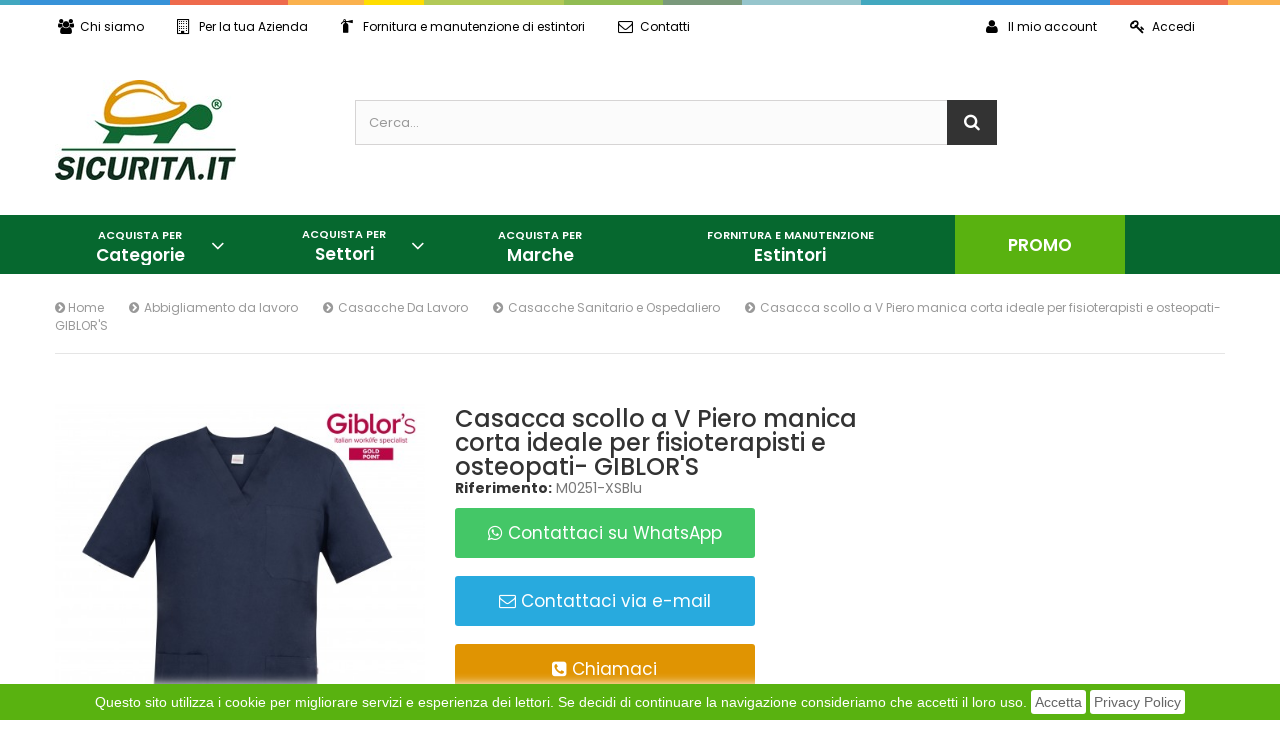

--- FILE ---
content_type: text/html; charset=utf-8
request_url: https://www.sicurita.it/casacche-sanitario-e-ospedaliero/3040-casacca-scollo-a-v-piero-manica-corta-ideale-per-fisioterapisti-e-osteopati-giblor-s.html
body_size: 19072
content:
<!DOCTYPE HTML> <!--[if lt IE 7]><html class="no-js lt-ie9 lt-ie8 lt-ie7" lang="it-it"><![endif]--> <!--[if IE 7]><html class="no-js lt-ie9 lt-ie8 ie7" lang="it-it"><![endif]--> <!--[if IE 8]><html class="no-js lt-ie9 ie8" lang="it-it"><![endif]--> <!--[if gt IE 8]><html class="no-js ie9" lang="it-it"><![endif]--><html lang="it-it"><head><meta charset="utf-8" /><title>Casacca scollo a V Piero manica corta ideale per fisioterapisti e osteopati- GIBLOR&#039;S - SICURITA.it</title><meta name="description" content="casacca scollo a V piero, casacca manica corta, casacca uomo giblor&#039;s, abbigliamento da lavoro massafra" /><meta name="generator" content="PrestaShop" /><meta name="robots" content="index,follow" /><meta name="viewport" content="width=device-width, minimum-scale=0.25, maximum-scale=1.6, initial-scale=1.0" /><meta name="apple-mobile-web-app-capable" content="yes" /><link rel="icon" type="image/vnd.microsoft.icon" href="/img/favicon.ico?1731002393" /><link rel="shortcut icon" type="image/x-icon" href="/img/favicon.ico?1731002393" /><link rel="stylesheet" href="https://use.fontawesome.com/releases/v5.0.13/css/all.css" integrity="sha384-DNOHZ68U8hZfKXOrtjWvjxusGo9WQnrNx2sqG0tfsghAvtVlRW3tvkXWZh58N9jp" crossorigin="anonymous"><link rel="stylesheet" href="https://www.sicurita.it/themes/sicurita-2018/cache/v_315_967e55ee4359b9479c508f6e1c29ffb3_all.css" type="text/css" media="all" /><link rel="stylesheet" href="https://www.sicurita.it/themes/sicurita-2018/cache/v_315_9244fc2fd41d24ea015eff317b87e8bd_print.css" type="text/css" media="print" /><meta property="og:type" content="product" /><meta property="og:url" content="https://www.sicurita.it/casacche-sanitario-e-ospedaliero/3040-casacca-scollo-a-v-piero-manica-corta-ideale-per-fisioterapisti-e-osteopati-giblor-s.html" /><meta property="og:title" content="Casacca scollo a V Piero manica corta ideale per fisioterapisti e osteopati- GIBLOR&#039;S - SICURITA.it" /><meta property="og:site_name" content="SICURITA.it" /><meta property="og:description" content="casacca scollo a V piero, casacca manica corta, casacca uomo giblor&#039;s, abbigliamento da lavoro massafra" /><meta property="og:image" content="https://www.sicurita.it/6826-large_default/casacca-scollo-a-v-piero-manica-corta-ideale-per-fisioterapisti-e-osteopati-giblor-s.jpg" /><meta property="product:pretax_price:amount" content="18.9" /><meta property="product:pretax_price:currency" content="EUR" /><meta property="product:price:amount" content="23.05" /><meta property="product:price:currency" content="EUR" /><link href='https://fonts.googleapis.com/css?family=Poppins:400,300,500,600,700' rel='stylesheet' type='text/css'><link href='https://fonts.googleapis.com/css?family=Poppins:400,300,500,600,700' rel='stylesheet' type='text/css'><style type="text/css">body,
			h1, h2, h3, h4, h5, h6, .h1, .h2, .h3, .h4, .h5, .h6{
			font-family:Poppins;
			} 
			.fontcustom1{
			font-family:Poppins !important;
			}
							body {
			font-family:Poppins;
			}
			.fontcustom2{
			font-family:Poppins !important;
			}</style>   <noscript><img height="1" width="1" style="display:none" src="https://www.facebook.com/tr?id=689206958467619&ev=PageView&noscript=1" /></noscript><link rel="stylesheet" href="https://www.sicurita.it/themes/sicurita-2018/css/addition.css" type="text/css"/>  <link rel="stylesheet" href="//fonts.googleapis.com/css?family=Open+Sans:300,600&amp;subset=latin,latin-ext" type="text/css" media="all" /> <!--[if IE 8]> 
<script src="https://oss.maxcdn.com/libs/html5shiv/3.7.0/html5shiv.js"></script> 
<script src="https://oss.maxcdn.com/libs/respond.js/1.3.0/respond.min.js"></script> <![endif]-->      </head>    <body id="product" itemscope itemtype="http://schema.org/WebPage" class="product product-3040 product-casacca-scollo-a-v-piero-manica-corta-ideale-per-fisioterapisti-e-osteopati-giblor-s category-232 category-Casacche-Sanitario-e-Ospedaliero hide-left-column hide-right-column lang_it"><div id="page"><div class="header-container"> <header id="header"><div class="nav"><div class="container"><div><div class="header_user" style="float:left !important;"> <a href="/content/4-chi-siamo" title="Chi siamo" rel="nofollow"> <i class="icon-users"></i>Chi siamo </a> <a href="/content/12-aziende-e-pubbliche-amministrazioni" rel="nofollow" title="Per la tua Azienda"> <i class="icon-building-o"></i>Per la tua Azienda </a> <a href="https://www.sicurita.it/fornitura-e-manutenzione-di-estintori" title="Chi siamo" rel="nofollow"> <i class="icon-fire-extinguisher"></i>Fornitura e manutenzione di estintori </a> <a href="/contattaci" title="Contattaci" rel="nofollow"> <i class="icon-envelope-o"></i>Contatti </a></div><div class="header_user header_right"> <a href="https://www.sicurita.it/mio-account-sicurita" title="Vedi il mio account" rel="nofollow"> <i class="icon-user"></i>Il mio account </a> <a class="login" href="https://www.sicurita.it/mio-account-sicurita" rel="nofollow" title="Accedi al tuo account cliente"> <i class="icon-key"></i>Accedi </a></div></div></div></div><div class="header_center"><div class="container"><div class="row"><div id="header_logo" class="col-xs-12 col-md-3"> <a href="https://www.sicurita.it/" title="SICURITA.it"> <img class="logo img-responsive" src="https://www.sicurita.it/img/leo-best-buy-logo-1528477135.jpg" alt="SICURITA.it" width="181" height="100"/> </a></div> <script type="application/ld+json">{
    "@context": "http://schema.org",
    "@type": "WebSite",
    "url": "https://www.sicurita.it/",
    "potentialAction":
    {
        "@type": "SearchAction",
        "target": "https://www.sicurita.it/module/ambjolisearch/jolisearch?search_query={search_query}",
        "query-input": "required name=search_query"
    }
}</script> <div id="search_block_top" class="jolisearch col-sm-4 clearfix"><form method="get" action="https://www.sicurita.it/module/ambjolisearch/jolisearch" id="searchbox"><input class="search_query form-control ac_input" type="text" id="search_query_top" name="search_query" value="" data-autocomplete-mode="1" data-autocomplete="https://www.sicurita.it/module/ambjolisearch/jolisearch" data-lang="5" data-manufacturer="Produttori" data-product="Prodotti" data-category="Categorie" data-minwordlen="3" data-no-results-found="Nessun risultato" data-more-results="Altri risultati »" placeholder="Cerca..." data-position='{"my": "left top", "at": "left bottom"}' /><button type="submit" class="button btn btn-default button-search"> <span>Cerca</span> </button></form></div></div></div></div><div class="header_bottom"><div class="container"><div class="row"><div class="pt_custommenu_mobile col-xs-12 visible-xs"><div class="navbar"><div id="navbar-inner" class="navbar-inner navbar-inactive"> <a class="btn-navbar">Categorie</a><ul id="pt_custommenu_itemmobile" class="tree dhtml mobilemenu nav-collapse collapse"><li > <a href="https://www.sicurita.it/263-dispositivi-emergenza-virus" title="Anche noi di Sicurita.it , data l’emergenza covid19 , abbiamo deciso di creare una nuova categoria : “ PRODOTTI EMERGENZA VIRUS ”, che dia la possibilità’ sia alle aziende che ai privati di acquistare in modo pratico e veloce tutti i dispositivi di sicurezza adatti e indispensabili in particolare in questo periodo di emergenza sanitaria ma in generale in ogni circostanza. Tutte le aziende già operative e le aziende che riapriranno nelle prossime settimane, dovranno adottare un nuovo protocollo e mettere in atto delle nuove norme di comportamento che non si era abituati ad adottare ma che in questo contesto storico è doveroso intraprendere per mettere in sicurezza se stessi, i propri lavoratori, e i propri clienti. Questa categoria verrà aggiornata quotidianamente integrando eventuali prodotti che attualmente a causa dell’emergenza sono difficili da reperire (come tute e camici in TNT, copriscarpe, guanti monouso, occhiali) cosi da poter assicurarne la disponibilità."> Dispositivi Emergenza Virus </a><ul><li > <a href="https://www.sicurita.it/264-segnaletica" title=""> Segnaletica </a></li><li > <a href="https://www.sicurita.it/265-igiene-e-accessori" title=""> Igiene e Accessori </a></li><li > <a href="https://www.sicurita.it/266-dispositivi-di-protezione-individuale" title=""> Dispositivi di protezione Individuale </a></li><li class="last"> <a href="https://www.sicurita.it/267-dispositivi-di-protezione-collettiva" title=""> Dispositivi di protezione Collettiva </a></li></ul></li><li > <a href="https://www.sicurita.it/124-Calzature-di-sicurezza" title=""> Calzature di sicurezza </a><ul><li > <a href="https://www.sicurita.it/199-calze-e-accessori" title=""> Calze e Accessori </a></li><li > <a href="https://www.sicurita.it/156-Ghette" title=""> Ghette </a></li><li > <a href="https://www.sicurita.it/125-Stivali" title=""> Stivali </a></li><li > <a href="https://www.sicurita.it/126-Zoccoli-e-sandali" title=""> Zoccoli e sandali </a></li><li > <a href="https://www.sicurita.it/135-Scarpe-alte" title=""> Scarpe alte </a></li><li class="last"> <a href="https://www.sicurita.it/136-Scarpe-basse" title=""> Scarpe basse </a></li></ul></li><li > <a href="https://www.sicurita.it/127-Pronto-soccorso" title=""> Pronto soccorso </a><ul><li > <a href="https://www.sicurita.it/258-Accessori" title=""> Accessori </a></li><li > <a href="https://www.sicurita.it/194-Rianimazione" title=""> Rianimazione </a></li><li > <a href="https://www.sicurita.it/128-Armadietti" title=""> Armadietti </a></li><li > <a href="https://www.sicurita.it/133-Valigette" title=""> Valigette </a></li><li class="last"> <a href="https://www.sicurita.it/172-Kit-di-reintegro" title=""> Kit di reintegro </a></li></ul></li><li > <a href="https://www.sicurita.it/129-Abbigliamento-da-lavoro" title=""> Abbigliamento da lavoro </a><ul><li > <a href="https://www.sicurita.it/211-Pantaloni-Da-Lavoro" title=""> Pantaloni Da Lavoro </a><ul><li > <a href="https://www.sicurita.it/213-Pantaloni-Industria-e-Artigianato" title=""> Pantaloni Industria e Artigianato </a></li><li > <a href="https://www.sicurita.it/231-Pantaloni-Sanitario-e-Ospedaliero" title=""> Pantaloni Sanitario e Ospedaliero </a></li><li > <a href="https://www.sicurita.it/250-Pantaloni-Hotel-e-Sala" title=""> Pantaloni Hotel e Sala </a></li><li > <a href="https://www.sicurita.it/251-Pantaloni-Estetica" title=""> Pantaloni Estetica </a></li><li class="last"> <a href="https://www.sicurita.it/212-Pantaloni-Bar-e-Ristorazione" title=""> Pantaloni Bar e Ristorazione </a></li></ul></li><li > <a href="https://www.sicurita.it/245-Gonne-Da-Lavoro" title=""> Gonne Da Lavoro </a></li><li > <a href="https://www.sicurita.it/253-Salopette-Pettorine-Da-Lavoro" title=""> Salopette Pettorine Da Lavoro </a></li><li > <a href="https://www.sicurita.it/254-T-shirt-e-Polo-da-Lavoro" title=""> T-shirt e Polo da Lavoro </a></li><li > <a href="https://www.sicurita.it/255-Tute-Da-Lavoro" title=""> Tute Da Lavoro </a></li><li > <a href="https://www.sicurita.it/220-Camici-Da-Lavoro" title=""> Camici Da Lavoro </a><ul><li > <a href="https://www.sicurita.it/222-Camici-Sanitario-e-Ospedaliero" title=""> Camici Sanitario e Ospedaliero </a></li><li > <a href="https://www.sicurita.it/223-Camici-Hotel" title=""> Camici Hotel </a></li><li class="last"> <a href="https://www.sicurita.it/221-Camici-Industria-e-Artigianato" title=""> Camici Industria e Artigianato </a></li></ul></li><li > <a href="https://www.sicurita.it/240-Giacche-Da-Lavoro" title=""> Giacche Da Lavoro </a><ul><li > <a href="https://www.sicurita.it/242-Giacche-Industria-e-Artigianato" title=""> Giacche Industria e Artigianato </a></li><li > <a href="https://www.sicurita.it/243-Giacche-Hotel-e-Sala" title=""> Giacche Hotel e Sala </a></li><li class="last"> <a href="https://www.sicurita.it/241-Giacche-Bar-e-Ristorazione" title=""> Giacche Bar e Ristorazione </a></li></ul></li><li > <a href="https://www.sicurita.it/209-Accessori-Da-Lavoro" title=""> Accessori Da Lavoro </a><ul><li > <a href="https://www.sicurita.it/256-Industria-e-Artigianato" title=""> Industria e Artigianato </a></li><li > <a href="https://www.sicurita.it/210-Sanitario-e-Ospedaliero" title=""> Sanitario e Ospedaliero </a></li><li > <a href="https://www.sicurita.it/217-Bar-e-Ristorazione" title=""> Bar e Ristorazione </a></li><li > <a href="https://www.sicurita.it/238-Hotel-e-Sala" title=""> Hotel e Sala </a></li><li class="last"> <a href="https://www.sicurita.it/249-Estetica" title=""> Estetica </a></li></ul></li><li > <a href="https://www.sicurita.it/214-Gilet-Da-Lavoro" title=""> Gilet Da Lavoro </a><ul><li > <a href="https://www.sicurita.it/244-Gilet-Industria-e-Artigianato" title=""> Gilet Industria e Artigianato </a></li><li class="last"> <a href="https://www.sicurita.it/215-Gilet-Hotel-e-Sala" title=""> Gilet Hotel e Sala </a></li></ul></li><li > <a href="https://www.sicurita.it/224-Casacche-Da-Lavoro" title=""> Casacche Da Lavoro </a><ul><li > <a href="https://www.sicurita.it/232-Casacche-Sanitario-e-Ospedaliero" class="selected" title=""> Casacche Sanitario e Ospedaliero </a></li><li > <a href="https://www.sicurita.it/233-Casacche-Estetica" title=""> Casacche Estetica </a></li><li > <a href="https://www.sicurita.it/225-Casacche-Bar-e-Ristorazione" title=""> Casacche Bar e Ristorazione </a></li><li class="last"> <a href="https://www.sicurita.it/234-Casacche-Hotel-e-Sala" title=""> Casacche Hotel e Sala </a></li></ul></li><li > <a href="https://www.sicurita.it/226-Camicie-Da-Lavoro" title=""> Camicie Da Lavoro </a><ul><li > <a href="https://www.sicurita.it/228-Camicie-Hotel-e-Sala" title=""> Camicie Hotel e Sala </a></li><li > <a href="https://www.sicurita.it/229-Estetica" title=""> Estetica </a></li><li class="last"> <a href="https://www.sicurita.it/227-Camicie-Industria-e-Artigianato" title=""> Camicie Industria e Artigianato </a></li></ul></li><li > <a href="https://www.sicurita.it/207-Cappelli-Da-Lavoro" title=""> Cappelli Da Lavoro </a><ul><li > <a href="https://www.sicurita.it/219-Cappelli-Bar-e-Ristorazione" title=""> Cappelli Bar e Ristorazione </a></li><li > <a href="https://www.sicurita.it/230-Cappelli-Industria-e-Artigianato" title=""> Cappelli Industria e Artigianato </a></li><li > <a href="https://www.sicurita.it/208-Bandane" title=""> Bandane </a></li><li class="last"> <a href="https://www.sicurita.it/269-cappelli-sanitario-e-ospedaliero" title=""> Cappelli Sanitario e Ospedaliero </a></li></ul></li><li > <a href="https://www.sicurita.it/235-Grembiuli-Da-Lavoro" title=""> Grembiuli Da Lavoro </a><ul><li > <a href="https://www.sicurita.it/246-Grembiuli-Hotel-e-Sala" title=""> Grembiuli Hotel e Sala </a></li><li > <a href="https://www.sicurita.it/247-Grembiuli-Bar-e-Ristorazione" title=""> Grembiuli Bar e Ristorazione </a></li><li > <a href="https://www.sicurita.it/248-Grembiuli-Acciaio-e-Alluminio" title=""> Grembiuli Acciaio e Alluminio </a></li><li > <a href="https://www.sicurita.it/252-Grembiuli-Industria-e-Artigianato" title=""> Grembiuli Industria e Artigianato </a></li><li class="last"> <a href="https://www.sicurita.it/236-Estetica" title=""> Estetica </a></li></ul></li><li > <a href="https://www.sicurita.it/237-Impermeabili-Da-Lavoro" title=""> Impermeabili Da Lavoro </a></li><li > <a href="https://www.sicurita.it/239-Felpe-e-Pile-da-Lavoro" title=""> Felpe e Pile da Lavoro </a></li><li class="last"> <a href="https://www.sicurita.it/216-Giubbotti-Da-Lavoro" title=""> Giubbotti Da Lavoro </a></li></ul></li><li > <a href="https://www.sicurita.it/131-Protezione-capo-e-anticaduta" title=""> Protezione capo e anticaduta </a><ul><li > <a href="https://www.sicurita.it/177-Cappelli-e-Copricapo" title=""> Cappelli e Copricapo </a></li><li > <a href="https://www.sicurita.it/132-Elmetti-e-Accessori" title=""> Elmetti e Accessori </a></li><li > <a href="https://www.sicurita.it/146-Imbracatura-e-Accessori" title=""> Imbracatura e Accessori </a></li><li class="last"> <a href="https://www.sicurita.it/167-Kit-anticaduta" title=""> Kit anticaduta </a></li></ul></li><li > <a href="https://www.sicurita.it/138-Segnaletica-Aziendale" title=""> Segnaletica Aziendale </a><ul><li > <a href="https://www.sicurita.it/189-Segnaletica-Stradale" title=""> Segnaletica Stradale </a></li><li > <a href="https://www.sicurita.it/186-Cartelli-adesivi" title=""> Cartelli adesivi </a></li><li > <a href="https://www.sicurita.it/143-Pericolo" title=""> Pericolo </a></li><li > <a href="https://www.sicurita.it/144-Divieto" title=""> Divieto </a></li><li > <a href="https://www.sicurita.it/139-Antincendio" title=""> Antincendio </a></li><li > <a href="https://www.sicurita.it/140-Salvataggio" title=""> Salvataggio </a></li><li > <a href="https://www.sicurita.it/141-Obbligo" title=""> Obbligo </a></li><li > <a href="https://www.sicurita.it/142-Segnaletica-Bordo-Macchine" title=""> Segnaletica Bordo Macchine </a></li><li class="last"> <a href="https://www.sicurita.it/259-accessori" title=""> Accessori </a></li></ul></li><li > <a href="https://www.sicurita.it/148-Protezione-udito-e-vie-respiratorie" title=""> Protezione udito e vie respiratorie </a><ul><li > <a href="https://www.sicurita.it/149-Cuffie" title=""> Cuffie </a></li><li > <a href="https://www.sicurita.it/151-Tappi" title=""> Tappi </a></li><li > <a href="https://www.sicurita.it/154-Filtri" title=""> Filtri </a></li><li > <a href="https://www.sicurita.it/169-Maschere" title=""> Maschere </a></li><li class="last"> <a href="https://www.sicurita.it/174-Respiratori" title=""> Respiratori </a></li></ul></li><li > <a href="https://www.sicurita.it/158-Guanti-da-lavoro" title=""> Guanti da lavoro </a><ul><li > <a href="https://www.sicurita.it/196-Touchscreen" title=""> Touchscreen </a></li><li > <a href="https://www.sicurita.it/183-Guanti-rischio-speciale" title=""> Guanti rischio speciale </a></li><li > <a href="https://www.sicurita.it/163-Guanti-rischio-chimico" title=""> Guanti rischio chimico </a></li><li > <a href="https://www.sicurita.it/164-Guanti-monouso" title=""> Guanti monouso </a></li><li > <a href="https://www.sicurita.it/165-Guanti-in-pelle" title=""> Guanti in pelle </a></li><li > <a href="https://www.sicurita.it/166-Guanti-uso-alimentare" title=""> Guanti uso alimentare </a></li><li > <a href="https://www.sicurita.it/168-Manicotti" title=""> Manicotti </a></li><li > <a href="https://www.sicurita.it/159-Guanti-anticalore" title=""> Guanti anticalore </a></li><li > <a href="https://www.sicurita.it/160-Guanti-rischio-meccanico" title=""> Guanti rischio meccanico </a></li><li > <a href="https://www.sicurita.it/161-Guanti-antitaglio" title=""> Guanti antitaglio </a></li><li class="last"> <a href="https://www.sicurita.it/268-guanti-giardinaggio" title=""> Guanti Giardinaggio </a></li></ul></li><li > <a href="https://www.sicurita.it/170-Protezione-occhi-e-viso" title=""> Protezione occhi e viso </a><ul><li > <a href="https://www.sicurita.it/193-Visiere" title=""> Visiere </a></li><li class="last"> <a href="https://www.sicurita.it/171-Occhiali" title=""> Occhiali </a></li></ul></li><li > <a href="https://www.sicurita.it/200-tovagliato-e-accessori" title=""> Tovagliato e Accessori </a><ul><li > <a href="https://www.sicurita.it/201-tovaglie-antimacchia-" title=""> Tovaglie antimacchia </a></li><li > <a href="https://www.sicurita.it/202-cestini-porta-pane" title=""> Cestini porta pane </a></li><li class="last"> <a href="https://www.sicurita.it/204-tovaglie-tinta-unita-" title=""> Tovaglie tinta unita </a></li></ul></li><li > <a href="https://www.sicurita.it/205-grembiuli-scuola-" title=""> Grembiuli Scuola </a></li><li > <a href="https://www.sicurita.it/257-offerte-della-settimana" title=""> Offerte della settimana </a></li><li class="last"> <a href="https://www.sicurita.it/271-manutenzione" title=""> Manutenzione </a></li></ul>  </div></div></div><div class="col-xs-12 col-sm-3 col-md-2"><div class="pt_vegamenu hidden-xs"><div class="pt_vmegamenu_title"><h3> <span class="txt1">Acquista per</span> <span class="txt2">Categorie</span></h3></div><div id="pt_vmegamenu" class="pt_vegamenu_cate"><div id="ver_pt_menu263" class="pt_menu" ><div class="parentMenu"> <a href="https://www.sicurita.it/263-dispositivi-emergenza-virus"> <span>Dispositivi Emergenza Virus</span> </a></div><div class="wrap-popup"><div id="ver_popup263" class="popup"><div class="box-popup"><div class="block1"><div class="column last col1" style="float:left;"><div class="itemMenu level1"><a class="itemMenuName level3 nochild" href="https://www.sicurita.it/264-segnaletica"><span>Segnaletica</span></a><a class="itemMenuName level3 nochild" href="https://www.sicurita.it/265-igiene-e-accessori"><span>Igiene&nbsp;e&nbsp;Accessori</span></a><a class="itemMenuName level3 nochild" href="https://www.sicurita.it/266-dispositivi-di-protezione-individuale"><span>Dispositivi&nbsp;di&nbsp;protezione&nbsp;Individuale</span></a><a class="itemMenuName level3 nochild" href="https://www.sicurita.it/267-dispositivi-di-protezione-collettiva"><span>Dispositivi&nbsp;di&nbsp;protezione&nbsp;Collettiva</span></a></div></div><div class="clearBoth"></div></div></div></div></div></div><div id="ver_pt_menu129" class="pt_menu" ><div class="parentMenu"> <a href="https://www.sicurita.it/129-Abbigliamento-da-lavoro"> <span>Abbigliamento da lavoro</span> </a></div><div class="wrap-popup"><div id="ver_popup129" class="popup"><div class="box-popup"><div class="block1"><div class="column last col1" style="float:left;"><div class="itemMenu level1"><a class="itemMenuName level3 nochild" href="https://www.sicurita.it/211-Pantaloni-Da-Lavoro"><span>Pantaloni&nbsp;Da&nbsp;Lavoro</span></a><a class="itemMenuName level3 nochild" href="https://www.sicurita.it/245-Gonne-Da-Lavoro"><span>Gonne&nbsp;Da&nbsp;Lavoro</span></a><a class="itemMenuName level3 nochild" href="https://www.sicurita.it/253-Salopette-Pettorine-Da-Lavoro"><span>Salopette&nbsp;Pettorine&nbsp;Da&nbsp;Lavoro</span></a><a class="itemMenuName level3 nochild" href="https://www.sicurita.it/254-T-shirt-e-Polo-da-Lavoro"><span>T-shirt&nbsp;e&nbsp;Polo&nbsp;da&nbsp;Lavoro</span></a><a class="itemMenuName level3 nochild" href="https://www.sicurita.it/255-Tute-Da-Lavoro"><span>Tute&nbsp;Da&nbsp;Lavoro</span></a><a class="itemMenuName level3 nochild" href="https://www.sicurita.it/220-Camici-Da-Lavoro"><span>Camici&nbsp;Da&nbsp;Lavoro</span></a><a class="itemMenuName level3 nochild" href="https://www.sicurita.it/240-Giacche-Da-Lavoro"><span>Giacche&nbsp;Da&nbsp;Lavoro</span></a><a class="itemMenuName level3 nochild" href="https://www.sicurita.it/209-Accessori-Da-Lavoro"><span>Accessori&nbsp;Da&nbsp;Lavoro</span></a><a class="itemMenuName level3 nochild" href="https://www.sicurita.it/214-Gilet-Da-Lavoro"><span>Gilet&nbsp;Da&nbsp;Lavoro</span></a><a class="itemMenuName level3 nochild" href="https://www.sicurita.it/224-Casacche-Da-Lavoro"><span>Casacche&nbsp;Da&nbsp;Lavoro</span></a><a class="itemMenuName level3 nochild" href="https://www.sicurita.it/226-Camicie-Da-Lavoro"><span>Camicie&nbsp;Da&nbsp;Lavoro</span></a><a class="itemMenuName level3 nochild" href="https://www.sicurita.it/207-Cappelli-Da-Lavoro"><span>Cappelli&nbsp;Da&nbsp;Lavoro</span></a><a class="itemMenuName level3 nochild" href="https://www.sicurita.it/235-Grembiuli-Da-Lavoro"><span>Grembiuli&nbsp;Da&nbsp;Lavoro</span></a><a class="itemMenuName level3 nochild" href="https://www.sicurita.it/237-Impermeabili-Da-Lavoro"><span>Impermeabili&nbsp;Da&nbsp;Lavoro</span></a><a class="itemMenuName level3 nochild" href="https://www.sicurita.it/239-Felpe-e-Pile-da-Lavoro"><span>Felpe&nbsp;e&nbsp;Pile&nbsp;da&nbsp;Lavoro</span></a><a class="itemMenuName level3 nochild" href="https://www.sicurita.it/216-Giubbotti-Da-Lavoro"><span>Giubbotti&nbsp;Da&nbsp;Lavoro</span></a></div></div><div class="clearBoth"></div></div></div></div></div></div><div id="ver_pt_menu124" class="pt_menu" ><div class="parentMenu"> <a href="https://www.sicurita.it/124-Calzature-di-sicurezza"> <span>Calzature di sicurezza</span> </a></div><div class="wrap-popup"><div id="ver_popup124" class="popup"><div class="box-popup"><div class="block1"><div class="column last col1" style="float:left;"><div class="itemMenu level1"><a class="itemMenuName level3 nochild" href="https://www.sicurita.it/199-calze-e-accessori"><span>Calze&nbsp;e&nbsp;Accessori</span></a><a class="itemMenuName level3 nochild" href="https://www.sicurita.it/156-Ghette"><span>Ghette</span></a><a class="itemMenuName level3 nochild" href="https://www.sicurita.it/125-Stivali"><span>Stivali</span></a><a class="itemMenuName level3 nochild" href="https://www.sicurita.it/126-Zoccoli-e-sandali"><span>Zoccoli&nbsp;e&nbsp;sandali</span></a><a class="itemMenuName level3 nochild" href="https://www.sicurita.it/135-Scarpe-alte"><span>Scarpe&nbsp;alte</span></a><a class="itemMenuName level3 nochild" href="https://www.sicurita.it/136-Scarpe-basse"><span>Scarpe&nbsp;basse</span></a></div></div><div class="clearBoth"></div></div></div></div></div></div><div id="ver_pt_menu205" class="pt_menu noSub"><div class="parentMenu"> <a href="https://www.sicurita.it/205-grembiuli-scuola-"> <span>Grembiuli Scuola </span> </a></div></div><div id="ver_pt_menu158" class="pt_menu" ><div class="parentMenu"> <a href="https://www.sicurita.it/158-Guanti-da-lavoro"> <span>Guanti da lavoro</span> </a></div><div class="wrap-popup"><div id="ver_popup158" class="popup"><div class="box-popup"><div class="block1"><div class="column last col1" style="float:left;"><div class="itemMenu level1"><a class="itemMenuName level3 nochild" href="https://www.sicurita.it/196-Touchscreen"><span>Touchscreen</span></a><a class="itemMenuName level3 nochild" href="https://www.sicurita.it/183-Guanti-rischio-speciale"><span>Guanti&nbsp;rischio&nbsp;speciale</span></a><a class="itemMenuName level3 nochild" href="https://www.sicurita.it/163-Guanti-rischio-chimico"><span>Guanti&nbsp;rischio&nbsp;chimico</span></a><a class="itemMenuName level3 nochild" href="https://www.sicurita.it/164-Guanti-monouso"><span>Guanti&nbsp;monouso</span></a><a class="itemMenuName level3 nochild" href="https://www.sicurita.it/165-Guanti-in-pelle"><span>Guanti&nbsp;in&nbsp;pelle</span></a><a class="itemMenuName level3 nochild" href="https://www.sicurita.it/166-Guanti-uso-alimentare"><span>Guanti&nbsp;uso&nbsp;alimentare</span></a><a class="itemMenuName level3 nochild" href="https://www.sicurita.it/168-Manicotti"><span>Manicotti</span></a><a class="itemMenuName level3 nochild" href="https://www.sicurita.it/159-Guanti-anticalore"><span>Guanti&nbsp;anticalore</span></a><a class="itemMenuName level3 nochild" href="https://www.sicurita.it/160-Guanti-rischio-meccanico"><span>Guanti&nbsp;rischio&nbsp;meccanico</span></a><a class="itemMenuName level3 nochild" href="https://www.sicurita.it/161-Guanti-antitaglio"><span>Guanti&nbsp;antitaglio</span></a><a class="itemMenuName level3 nochild" href="https://www.sicurita.it/268-guanti-giardinaggio"><span>Guanti&nbsp;Giardinaggio</span></a></div></div><div class="clearBoth"></div></div></div></div></div></div><div id="ver_pt_menu127" class="pt_menu" ><div class="parentMenu"> <a href="https://www.sicurita.it/127-Pronto-soccorso"> <span>Pronto soccorso</span> </a></div><div class="wrap-popup"><div id="ver_popup127" class="popup"><div class="box-popup"><div class="block1"><div class="column last col1" style="float:left;"><div class="itemMenu level1"><a class="itemMenuName level3 nochild" href="https://www.sicurita.it/258-Accessori"><span>Accessori</span></a><a class="itemMenuName level3 nochild" href="https://www.sicurita.it/194-Rianimazione"><span>Rianimazione</span></a><a class="itemMenuName level3 nochild" href="https://www.sicurita.it/128-Armadietti"><span>Armadietti</span></a><a class="itemMenuName level3 nochild" href="https://www.sicurita.it/133-Valigette"><span>Valigette</span></a><a class="itemMenuName level3 nochild" href="https://www.sicurita.it/172-Kit-di-reintegro"><span>Kit&nbsp;di&nbsp;reintegro</span></a></div></div><div class="clearBoth"></div></div></div></div></div></div><div id="ver_pt_menu131" class="pt_menu" ><div class="parentMenu"> <a href="https://www.sicurita.it/131-Protezione-capo-e-anticaduta"> <span>Protezione capo e anticaduta</span> </a></div><div class="wrap-popup"><div id="ver_popup131" class="popup"><div class="box-popup"><div class="block1"><div class="column last col1" style="float:left;"><div class="itemMenu level1"><a class="itemMenuName level3 nochild" href="https://www.sicurita.it/177-Cappelli-e-Copricapo"><span>Cappelli&nbsp;e&nbsp;Copricapo</span></a><a class="itemMenuName level3 nochild" href="https://www.sicurita.it/132-Elmetti-e-Accessori"><span>Elmetti&nbsp;e&nbsp;Accessori</span></a><a class="itemMenuName level3 nochild" href="https://www.sicurita.it/146-Imbracatura-e-Accessori"><span>Imbracatura&nbsp;e&nbsp;Accessori</span></a><a class="itemMenuName level3 nochild" href="https://www.sicurita.it/167-Kit-anticaduta"><span>Kit&nbsp;anticaduta</span></a></div></div><div class="clearBoth"></div></div></div></div></div></div><div id="ver_pt_menu170" class="pt_menu" ><div class="parentMenu"> <a href="https://www.sicurita.it/170-Protezione-occhi-e-viso"> <span>Protezione occhi e viso</span> </a></div><div class="wrap-popup"><div id="ver_popup170" class="popup"><div class="box-popup"><div class="block1"><div class="column last col1" style="float:left;"><div class="itemMenu level1"><a class="itemMenuName level3 nochild" href="https://www.sicurita.it/193-Visiere"><span>Visiere</span></a><a class="itemMenuName level3 nochild" href="https://www.sicurita.it/171-Occhiali"><span>Occhiali</span></a></div></div><div class="clearBoth"></div></div></div></div></div></div><div id="ver_pt_menu148" class="pt_menu" ><div class="parentMenu"> <a href="https://www.sicurita.it/148-Protezione-udito-e-vie-respiratorie"> <span>Protezione udito e vie respiratorie</span> </a></div><div class="wrap-popup"><div id="ver_popup148" class="popup"><div class="box-popup"><div class="block1"><div class="column last col1" style="float:left;"><div class="itemMenu level1"><a class="itemMenuName level3 nochild" href="https://www.sicurita.it/149-Cuffie"><span>Cuffie</span></a><a class="itemMenuName level3 nochild" href="https://www.sicurita.it/151-Tappi"><span>Tappi</span></a><a class="itemMenuName level3 nochild" href="https://www.sicurita.it/154-Filtri"><span>Filtri</span></a><a class="itemMenuName level3 nochild" href="https://www.sicurita.it/169-Maschere"><span>Maschere</span></a><a class="itemMenuName level3 nochild" href="https://www.sicurita.it/174-Respiratori"><span>Respiratori</span></a></div></div><div class="clearBoth"></div></div></div></div></div></div><div id="ver_pt_menu138" class="pt_menu" ><div class="parentMenu"> <a href="https://www.sicurita.it/138-Segnaletica-Aziendale"> <span>Segnaletica Aziendale</span> </a></div><div class="wrap-popup"><div id="ver_popup138" class="popup"><div class="box-popup"><div class="block1"><div class="column last col1" style="float:left;"><div class="itemMenu level1"><a class="itemMenuName level3 nochild" href="https://www.sicurita.it/189-Segnaletica-Stradale"><span>Segnaletica&nbsp;Stradale</span></a><a class="itemMenuName level3 nochild" href="https://www.sicurita.it/186-Cartelli-adesivi"><span>Cartelli&nbsp;adesivi</span></a><a class="itemMenuName level3 nochild" href="https://www.sicurita.it/143-Pericolo"><span>Pericolo</span></a><a class="itemMenuName level3 nochild" href="https://www.sicurita.it/144-Divieto"><span>Divieto</span></a><a class="itemMenuName level3 nochild" href="https://www.sicurita.it/139-Antincendio"><span>Antincendio</span></a><a class="itemMenuName level3 nochild" href="https://www.sicurita.it/140-Salvataggio"><span>Salvataggio</span></a><a class="itemMenuName level3 nochild" href="https://www.sicurita.it/141-Obbligo"><span>Obbligo</span></a><a class="itemMenuName level3 nochild" href="https://www.sicurita.it/142-Segnaletica-Bordo-Macchine"><span>Segnaletica&nbsp;Bordo&nbsp;Macchine</span></a><a class="itemMenuName level3 nochild" href="https://www.sicurita.it/259-accessori"><span>Accessori</span></a></div></div><div class="clearBoth"></div></div></div></div></div></div><div id="ver_pt_menu200" class="pt_menu" ><div class="parentMenu"> <a href="https://www.sicurita.it/200-tovagliato-e-accessori"> <span>Tovagliato e Accessori</span> </a></div><div class="wrap-popup"><div id="ver_popup200" class="popup"><div class="box-popup"><div class="block1"><div class="column last col1" style="float:left;"><div class="itemMenu level1"><a class="itemMenuName level3 nochild" href="https://www.sicurita.it/201-tovaglie-antimacchia-"><span>Tovaglie&nbsp;antimacchia&nbsp;</span></a><a class="itemMenuName level3 nochild" href="https://www.sicurita.it/202-cestini-porta-pane"><span>Cestini&nbsp;porta&nbsp;pane</span></a><a class="itemMenuName level3 nochild" href="https://www.sicurita.it/204-tovaglie-tinta-unita-"><span>Tovaglie&nbsp;tinta&nbsp;unita&nbsp;</span></a></div></div><div class="clearBoth"></div></div></div></div></div></div></div><div class="clearfix"></div></div></div>  <div class="iqitmegamenu-wrapper col-xs-12 col-sm-3 col-md-2 cbp-hor-width-1 clearfix"><div id="iqitmegamenu-horizontal" class="iqitmegamenu cbp-nosticky " role="navigation"><div class="container"> <nav id="cbp-hrmenu" class="cbp-hrmenu cbp-horizontal cbp-hrsub-narrow cbp-fade-slide-bottom cbp-arrowed "><ul><li class="cbp-hrmenu-tab cbp-hrmenu-tab-2 cbp-has-submeu"> <a href="https://www.sicurita.it/content/19-cerca-per-settore" ><span class="cbp-tab-title" style="padding:10px 20px 9px; font-family:Poppins !important;"><span style="font-size:11px; font-weight:600;line-height:20px;">ACQUISTA PER</span><span style="font-size:17px; font-weight:600;line-height:20px;text-transform: capitalize !important;">Settori</span><p class="delete-text"> ACQUISA PER SETTORI <i class="icon fa icon-angle-down cbp-submenu-aindicator"></i></span> </a><div class="cbp-hrsub col-xs-12"><div class="cbp-triangle-container"><div class="cbp-triangle-top"></div><div class="cbp-triangle-top-back"></div></div><div class="cbp-hrsub-inner"><div class="row menu_row menu-element first_rows menu-element-id-1"><div class="col-xs-3 cbp-menu-column cbp-menu-element menu-element-id-2 " ><div class="cbp-menu-column-inner"> <a href="https://www.sicurita.it/cerca?tag=Agricoltura+e+Pesca" class="cbp-column-title">Agricoltura e Pesca </a> <a href="https://www.sicurita.it/cerca?tag=Agricoltura+e+Pesca"> <img src="https://www.sicurita.it/img/cms/icona-agricoltura-e-pesca.jpg" class="img-responsive cbp-banner-image" width="72" height="72" /> </a></div></div><div class="col-xs-3 cbp-menu-column cbp-menu-element menu-element-id-3 " ><div class="cbp-menu-column-inner"> <a href="https://www.sicurita.it/cerca?tag=alberghiero+e+ristorativo" class="cbp-column-title">Alberghiero e Ristorativo </a> <a href="https://www.sicurita.it/cerca?tag=alberghiero+e+ristorativo"> <img src="https://www.sicurita.it/img/cms/icona-alberghiero-e-ristorativo.jpg" class="img-responsive cbp-banner-image" width="72" height="72" /> </a></div></div><div class="col-xs-3 cbp-menu-column cbp-menu-element menu-element-id-4 " ><div class="cbp-menu-column-inner"> <a href="https://www.sicurita.it/cerca?tag=edilizia" class="cbp-column-title">Edilizia </a> <a href="https://www.sicurita.it/cerca?tag=edilizia"> <img src="https://www.sicurita.it/img/cms/icona-edilizia.jpg" class="img-responsive cbp-banner-image" width="72" height="72" /> </a></div></div><div class="col-xs-3 cbp-menu-column cbp-menu-element menu-element-id-5 " ><div class="cbp-menu-column-inner"> <a href="https://www.sicurita.it/cerca?tag=estetica+e+pulizia" class="cbp-column-title">Estetica e Pulizia </a> <a href="https://www.sicurita.it/cerca?tag=estetica+e+pulizia"> <img src="https://www.sicurita.it/img/cms/icona-estetica-e-pulizia.jpg" class="img-responsive cbp-banner-image" width="72" height="72" /> </a></div></div><div class="col-xs-3 cbp-menu-column cbp-menu-element menu-element-id-6 " ><div class="cbp-menu-column-inner"> <a href="https://www.sicurita.it/cerca?tag=industria+e+artigianato" class="cbp-column-title">Industria e Artigianato </a> <a href="https://www.sicurita.it/cerca?tag=industria+e+artigianato"> <img src="https://www.sicurita.it/img/cms/icona-industria-e-artigianato.jpg" class="img-responsive cbp-banner-image" width="72" height="72" /> </a></div></div><div class="col-xs-3 cbp-menu-column cbp-menu-element menu-element-id-7 " ><div class="cbp-menu-column-inner"> <a href="https://www.sicurita.it/cerca?tag=sanitario" class="cbp-column-title">Sanitario </a> <a href="https://www.sicurita.it/cerca?tag=sanitario"> <img src="https://www.sicurita.it/img/cms/icona-sanitario.jpg" class="img-responsive cbp-banner-image" width="72" height="72" /> </a></div></div><div class="col-xs-3 cbp-menu-column cbp-menu-element menu-element-id-8 " ><div class="cbp-menu-column-inner"> <a href="https://www.sicurita.it/cerca?tag=terziario+e+servizi" class="cbp-column-title">Terziario e Servizi </a> <a href="https://www.sicurita.it/cerca?tag=terziario+e+servizi"> <img src="https://www.sicurita.it/img/cms/icona-terziario-e-servizi.jpg" class="img-responsive cbp-banner-image" width="72" height="72" /> </a></div></div></div></div></div></li></ul> </nav></div><div id="iqitmegamenu-mobile"><div id="iqitmegamenu-shower" class="clearfix"><div class="container"><div class="iqitmegamenu-icon"><i class="icon fa icon-reorder"></i></div> <span>Menu</span></div></div><div class="cbp-mobilesubmenu"><div class="container"><ul id="iqitmegamenu-accordion" class="iqitmegamenu-accordion"><li><a href="https://www.sicurita.it/content/19-cerca-per-settore">Cerca per settore</a></li></ul></div></div></div></div></div>  <div class="mod_custommenu_mobile col-xs-12 visible-xs"><div class="navbar"><div id="navbar-mod" class="navbar-mod"> <a id="test" class="btn-navbar-3">SETTORI</a><ul id="myDIV" class="tree mobilemenu nav-collapse collapse dynamized" style="display: none;"><li> <a href="https://www.sicurita.it/cerca?tag=Agricoltura+e+Pesca" title=""> Agricoltura e Pesca </a></li><li> <a href="https://www.sicurita.it/cerca?tag=alberghiero+e+ristorativo" title=""> Alberghiero e Ristorativo </a></li><li> <a href="https://www.sicurita.it/cerca?tag=estetica+e+pulizia" title=""> Edilizia </a></li><li> <a href="https://www.sicurita.it/cerca?tag=estetica+e+pulizia" title=""> Estetica e Pulizia </a></li><li> <a href="https://www.sicurita.it/cerca?tag=sanitario" title=""> Industria e Artigianato </a></li><li> <a href="https://www.sicurita.it/cerca?tag=sanitario" title=""> Sanitario </a></li><li> <a href="https://www.sicurita.it/cerca?tag=terziario+e+servizi" title=""> Terziario e Servizi </a></li></ul></div></div></div><style>.contact_header_out{
display:none !important;
}</style><div class="col-xs-12 col-sm-2 col-md-2"> <a class="test" href="https://www.sicurita.it/marchi"><div class="pt_modmenu hidden-xs"><div class="pt_modmenu_title"><h3> <span class="txt1">Acquista per</span> <span class="txt2">Marche</span></h3></div></div> </a></div><div class="col-xs-12 col-sm-3 col-md-3"> <a class="test" href="https://www.sicurita.it/fornitura-e-manutenzione-di-estintori"><div class="pt_modmenu hidden-xs"><div class="pt_modmenu_title"><h3> <span class="txt1">Fornitura e manutenzione</span> <span class="txt2">Estintori</span></h3></div></div> </a></div><a class="test" href="https://www.sicurita.it/marchi"><div class="mod_custommenu_mobile col-xs-12 visible-xs"><div class="navbar"><div class="navbar-mod"> <span class="btn-navbar-2">Marche</span></div></div></div> </a><div class="nav-container" style="display:none;"><div id="pt_custommenu" class="pt_custommenu"><div id="pt_menu_home" class="pt_menu"><div class="parentMenu"><a class="fontcustom2" href="/"><span>Home</span></a></div></div><div class ="pt_menu pt_menu_cms"><div class="parentMenu" ><a class="fontcustom2" href="https://www.sicurita.it/content/4-chi-siamo"><span>Chi Siamo</span></a></div></div><div class ="pt_menu pt_menu_cms"><div class="parentMenu" ><a class="fontcustom2" href="https://www.sicurita.it/content/12-aziende-e-pubbliche-amministrazioni"><span>Aziende e P.A.</span></a></div></div><div id ="pt_menu_link" class ="pt_menu"><div class="parentMenu" ><a class="fontcustom2" href="marchi"><span>Marchi</span></a></div></div><div id ="pt_menu_link" class ="pt_menu"><div class="parentMenu" ><a class="fontcustom2" href="/contattaci"><span>Contatti</span></a></div></div></div></div>  <div class="col-xs-12 col-sm-2 col-md-2"> <a class="test" href="https://www.sicurita.it/prodotti-in-offerta"><div class="pt_modmenu hidden-xs"><div class="pt_modmenu_title" style="text-align:center;background:#59b210 !important;"><h3> <span class="txt2 alternative">PROMO</span></h3></div></div> </a></div><div class="contact_header_out hidden-xs hidden-sm col-md-3"><div id="contact_block_header"><span class="icon-phone hidden-md"></span><div class="tel"><span class="txt1">Chiama o scrivi al </span><span class="txt2">333.6150990</span></div></div></div></div></div></div> </header></div><div class="columns-container"><div id="columns" class="container"><div id="slider_row" class="row"></div><div class="row"><div id="center_column" class="center_column col-xs-12 col-sm-12"><div class="breadcrumb_container"><div class="container"><div id="themejs-breadcrumb" class="breadcrumb clearfix "> <a class="home" href="http://www.sicurita.it/" title="Torna alla Home"><i class="icon-chevron-circle-right"></i> Home</a> <span class="navigation-pipe" >&#47;</span> <a href="https://www.sicurita.it/129-Abbigliamento-da-lavoro" title="Abbigliamento da lavoro" data-gg="">Abbigliamento da lavoro</a><span class="navigation-pipe">></span><a href="https://www.sicurita.it/224-Casacche-Da-Lavoro" title="Casacche Da Lavoro" data-gg="">Casacche Da Lavoro</a><span class="navigation-pipe">></span><a href="https://www.sicurita.it/232-Casacche-Sanitario-e-Ospedaliero" title="Casacche Sanitario e Ospedaliero" data-gg="">Casacche Sanitario e Ospedaliero</a><span class="navigation-pipe">></span>Casacca scollo a V Piero manica corta ideale per fisioterapisti e osteopati- GIBLOR'S</div></div></div><div itemscope itemtype="https://schema.org/Product"><meta itemprop="url" content="https://www.sicurita.it/casacche-sanitario-e-ospedaliero/3040-casacca-scollo-a-v-piero-manica-corta-ideale-per-fisioterapisti-e-osteopati-giblor-s.html"><div class="primary_block row"><div class="container"><div class="top-hr"></div></div><div class="pb-left-column col-xs-12 col-sm-4 "><div id="image-block" class="clearfix"> <span id="view_full_size"> <a class="jqzoom" title="Casacca scolla a V Piero manica corta ideale per fisioterapisti e osteopati- GIBLOR&#039;S" rel="gal1" href="https://www.sicurita.it/6826-thickbox_default/casacca-scollo-a-v-piero-manica-corta-ideale-per-fisioterapisti-e-osteopati-giblor-s.jpg"> <img itemprop="image" src="https://www.sicurita.it/6826-large_default/casacca-scollo-a-v-piero-manica-corta-ideale-per-fisioterapisti-e-osteopati-giblor-s.jpg" title="Casacca scolla a V Piero manica corta ideale per fisioterapisti e osteopati- GIBLOR&#039;S" alt="Casacca scolla a V Piero manica corta ideale per fisioterapisti e osteopati- GIBLOR&#039;S"/> </a> </span></div><div id="views_block" class="clearfix hidden"><div id="thumbs_list"><ul id="thumbs_list_frame"><li id="thumbnail_6826" class="last"> <a href="javascript:void(0);" rel="{gallery: 'gal1', smallimage: 'https://www.sicurita.it/6826-large_default/casacca-scollo-a-v-piero-manica-corta-ideale-per-fisioterapisti-e-osteopati-giblor-s.jpg',largeimage: 'https://www.sicurita.it/6826-thickbox_default/casacca-scollo-a-v-piero-manica-corta-ideale-per-fisioterapisti-e-osteopati-giblor-s.jpg'}" title="Casacca scolla a V Piero manica corta ideale per fisioterapisti e osteopati- GIBLOR&#039;S"> <img class="img-responsive" id="thumb_6826" src="https://www.sicurita.it/6826-cart_default/casacca-scollo-a-v-piero-manica-corta-ideale-per-fisioterapisti-e-osteopati-giblor-s.jpg" alt="Casacca scolla a V Piero manica corta ideale per fisioterapisti e osteopati- GIBLOR&#039;S" title="Casacca scolla a V Piero manica corta ideale per fisioterapisti e osteopati- GIBLOR&#039;S" height="80" width="80" itemprop="image" /> </a></li></ul></div></div></div><div class="pb-center-column pb-right-column col-xs-12 col-sm-5 "><h1 itemprop="name">Casacca scollo a V Piero manica corta ideale per fisioterapisti e osteopati- GIBLOR&#039;S</h1><p class="socialsharing_product list-inline no-print"> <button data-type="twitter" type="button" class="btn btn-default btn-twitter social-sharing"> <i class="icon-twitter"></i> Twitta </button> <button data-type="facebook" type="button" class="btn btn-default btn-facebook social-sharing"> <i class="icon-facebook"></i> Condividi </button> <button data-type="pinterest" type="button" class="btn btn-default btn-pinterest social-sharing"> <i class="icon-pinterest"></i> Pinterest </button></p><p id="product_reference"> <label>Riferimento: </label> <span class="editable" itemprop="sku" content="M0251"></span></p><p id="product_condition"> <label>Condizioni: </label><link itemprop="itemCondition" href="https://schema.org/NewCondition"/> <span class="editable">Nuovo prodotto</span></p><div id="oosHook" style="display: none;"></div><style>#send_friend_button,#product_condition,.socialsharing_product {
display:none;
}

.wa {
	background-color:#44c767;
	border-radius:3px;
	display:inline-block;
	cursor:pointer;
	color:#ffffff;
	font-size:17px;
	padding:16px 31px;
	text-decoration:none;
	width:300px;
    text-align: center;

}
.wa:hover {
	background-color:#5cbf2a;
}
.wa:active {
	position:relative;
	top:1px;
}


.ma {
	background-color:#28AADE;
	border-radius:3px;
	display:inline-block;
	cursor:pointer;
	color:#ffffff;
	font-size:17px;
	padding:16px 31px;
	text-decoration:none;
	width:300px;
    text-align: center;

}
.ma:hover {
	background-color:#28AADE;
}
.ma:active {
	position:relative;
	top:1px;
}

.tel {
	background-color:#E09402;
	border-radius:3px;
	display:inline-block;
	cursor:pointer;
	color:#ffffff;
	font-size:17px;
	padding:16px 31px;
	text-decoration:none;
	width:300px;
    text-align: center;
}
.tel:hover {
	background-color:#E09402;
}
.tel:active {
	position:relative;
	top:1px;
}

.con {
	background-color:#05682F;
	border-radius:3px;
	display:inline-block;
	cursor:pointer;
	color:#ffffff;
	font-size:17px;
	padding:16px 31px;
	text-decoration:none;
	width:300px;
    text-align: center;
}
.con:hover {
	background-color:#05682F;
}
.con:active {
	position:relative;
	top:1px;
}</style><a href="https://api.whatsapp.com/send?phone=393336150990&text=https://www.sicurita.it/casacche-sanitario-e-ospedaliero/3040-casacca-scollo-a-v-piero-manica-corta-ideale-per-fisioterapisti-e-osteopati-giblor-s.html+vorrei+informazioni+sul+prodotto%3A Casacca scollo a V Piero manica corta ideale per fisioterapisti e osteopati- GIBLOR&#039;S" class="wa"><i class="icon-whatsapp"></i> Contattaci su WhatsApp</a><br><br> <a href="mailto:info@sicurita.it?subject=Vorrei informazioni sul prodotto%3A Casacca scollo a V Piero manica corta ideale per fisioterapisti e osteopati- GIBLOR&#039;S" class="ma"><i class="icon-envelope-o"></i> Contattaci via e-mail</a><br><br> <a href="tel:+ 39 099.9460872" class="tel"><i class="icon-phone-square"></i> Chiamaci</a><br><br> <a href="https://www.sicurita.it/contattaci" class="con"><i class="icon-link"></i> Contattaci dal sito</a><br><br><form id="buy_block" action="https://www.sicurita.it/carrello" method="post"><p class="hidden"> <input type="hidden" name="token" value="52fd76f968410f4c9bcd94636358a95e" /> <input type="hidden" name="id_product" value="3040" id="product_page_product_id" /> <input type="hidden" name="add" value="1" /> <input type="hidden" name="id_product_attribute" id="idCombination" value="" /></p><div class="box-info-product"><div class="content_prices clearfix"> <br><br><div><p class="our_price_display" itemprop="offers" itemscope itemtype="https://schema.org/Offer"><link itemprop="availability" href="https://schema.org/InStock"/><span id="our_price_display" class="price" itemprop="price" content="23.059999">23,05€</span> IVA incl.<meta itemprop="priceCurrency" content="EUR" /></p><p id="reduction_percent" style="display:none;"><span id="reduction_percent_display"></span></p><p id="reduction_amount" style="display:none"><span id="reduction_amount_display"></span></p><p id="old_price" class="hidden"><span id="old_price_display"><span class="price"></span></span></p></div><div class="clear"></div></div><div class="product_attributes clearfix"><p id="minimal_quantity_wanted_p" style="display: none;"> La quantit&agrave; minima per acquistare il prodotto &egrave; <b id="minimal_quantity_label">1</b></p><div id="attributes"><div class="clearfix"></div><fieldset class="attribute_fieldset"> <label class="attribute_label" for="group_1">Taglia&nbsp;</label><div class="attribute_list"> <select name="group_1" id="group_1" class="form-control attribute_select no-print"><option value="276" title="4XL">4XL</option><option value="199" title="XXXL">XXXL</option><option value="193" title="XXL">XXL</option><option value="192" title="XL">XL</option><option value="191" title="L">L</option><option value="190" title="M">M</option><option value="197" title="S">S</option><option value="196" selected="selected" title="XS">XS</option> </select><div id="oleafoqty_spanbyqty"></div><div id="oleafoqty_spansprices" ><p id="oleafoqty_totalofspans" style="display:none;"><span class="price">--</span> Total</p></div></div></fieldset><fieldset class="attribute_fieldset"> <label class="attribute_label" for="group_2">Colore&nbsp;</label><div class="attribute_list"> <select name="group_2" id="group_2" class="form-control attribute_select no-print"><option value="872" selected="selected" title="Blu">Blu</option> </select></div></fieldset></div></div><div class="box-cart-bottom"><div class="unvisible"><p id="add_to_cart" class="buttons_bottom_block no-print"> <button style="display:inline;" type="submit" id="submit_buy" name="Submit" class="exclusive button_s"> <i class="icon-shopping-cart"></i><span>Aggiungi al carrello</span> </button></p></div><p id="availability_statut" style="display: none;"> <span id="availability_value" class="label label-success"></span> <input id="sec-id" type="hidden" value="1" /> <input id="no-button" type="hidden" value="1" /></p><p id="availability_date" style="display: inline;"></p>  <ul id="usefull_link_block" class="clearfix no-print"><p class="" style="margin-top: 10px !important; margin-bottom: 5px;"><a href="http://www.sicurita.it/content/10-guida-all-acquisto" target="_blank"><b style="color:#b21010; text-transform:uppercase;">&raquo; Guida all' Acquisto</b></a></p><p class="" style="margin-top: 10px !important; margin-bottom: 5px;"><a href="http://www.sicurita.it/content/12-aziende-e-pubbliche-amministrazioni" target="_blank"><b style="color:#b21010; text-transform:uppercase;">&raquo; Sei un' Azienda?</b></a></p><li class="sendtofriend"> <a id="send_friend_button" href="#send_friend_form" class="button button-medium"> <i class="icon-envelope-o"></i>Invia ad un amico </a><div style="display: none;"><div id="send_friend_form"><h2 class="page-subheading"> Invia ad un amico</h2><div class="row"><div class="product clearfix col-xs-12 col-sm-6"> <img src="https://www.sicurita.it/6826-home_default/casacca-scollo-a-v-piero-manica-corta-ideale-per-fisioterapisti-e-osteopati-giblor-s.jpg" height="250" width="250" alt="Casacca scollo a V Piero manica corta ideale per fisioterapisti e osteopati- GIBLOR&#039;S" /><div class="product_desc"><p class="product_name"> <strong>Casacca scollo a V Piero manica corta ideale per fisioterapisti e osteopati- GIBLOR'S</strong></p></div></div><div class="send_friend_form_content col-xs-12 col-sm-6" id="send_friend_form_content"><div id="send_friend_form_error"></div><div id="send_friend_form_success"></div><div class="form_container"><p class="intro_form"> Destinatario :</p><p class="text"> <label for="friend_name"> Nome del tuo amico <sup class="required">*</sup> : </label> <input id="friend_name" name="friend_name" type="text" value=""/></p><p class="text"> <label for="friend_email"> Indirizzo email del tuo amico <sup class="required">*</sup> : </label> <input id="friend_email" name="friend_email" type="text" value=""/></p><p class="txt_required"> <sup class="required">*</sup> Campi richiesti</p></div><p class="submit"> <button id="sendEmail" class="btn button button-small" name="sendEmail" type="submit"> <span>Invia</span> </button>&nbsp; o&nbsp; <a class="closefb" href="#"> Annulla </a></p></div></div></div></div></li><li class="block-pdf"><a href="/modules/prestapdf/productlistp.php?currency=2&langs=5&id_product=3040" target="_blank"><i class="icon-file-pdf-o"></i>Salva come PDF</a></li><li class="print"> <a href="javascript:print();" class="button button-medium"> <i class="icon-print"></i>Stampa </a></li></ul></div></div></form></div><div class="col-xs-12 col-sm-3 block_col_right"></div><div class="col-xs-12 col-sm-9"><div class="product_tab_container"><ul class="nav nav-tabs clearfix"><li class="active"><a data-toggle="tab" href="#tab2">Dettagli</a></li><li><a data-toggle="tab" href="#tab7">Recensioni</a></li></ul><div class="tab-content"> <section class="page-product-box active" id="tab2"><div class="rte"><p> Casacca scollo a V Piero manica corta con due comode tasche laterali e taschino lato cuore.</p><p> Ideale per infermieri, medici, assistenti alla poltrona, farmacisti, fisioterapisti e non solo!</p><p> POSSIBILITA' DI PERSONALIZZAZIONE CON STAMPA O RICAMO!</p><p> Tessuto: 100% cotone</p><p> Colore: BLU</p><p> Taglie: XS,S,M,L,XL,XXL,XXXL</p><p> &nbsp;</p></div> </section><div id="tab7" class="page-product-box"><div id="product_comments_block_tab"><p class="align_center">Ancora nessuna recensione da parte degli utenti.</p></div></div><div style="display: none;"><div id="new_comment_form"><form id="id_new_comment_form" action="#"><h2 class="page-subheading"> Scrivi una recensione</h2><div class="row"><div class="product clearfix col-xs-12 col-sm-6"> <img src="https://www.sicurita.it/6826-medium_default/casacca-scollo-a-v-piero-manica-corta-ideale-per-fisioterapisti-e-osteopati-giblor-s.jpg" height="125" width="125" alt="Casacca scollo a V Piero manica corta ideale per fisioterapisti e osteopati- GIBLOR&#039;S" /><div class="product_desc"><p class="product_name"> <strong>Casacca scollo a V Piero manica corta ideale per fisioterapisti e osteopati- GIBLOR'S</strong></p></div></div><div class="new_comment_form_content col-xs-12 col-sm-6"><div id="new_comment_form_error" class="error" style="display: none; padding: 15px 25px"><ul></ul></div><ul id="criterions_list"><li> <label>Quality:</label><div class="star_content"> <input class="star not_uniform" name="criterion[1]" value="1" /> <input class="star not_uniform" name="criterion[1]" value="2" /> <input class="star not_uniform" name="criterion[1]" value="3" /> <input class="star not_uniform" name="criterion[1]" value="4" checked="checked" /> <input class="star not_uniform" name="criterion[1]" value="5" /></div><div class="clearfix"></div></li></ul> <label for="comment_title"> Titolo: <sup class="required">*</sup> </label> <input id="comment_title" name="title" type="text" value=""/> <label for="content"> Commento: <sup class="required">*</sup> </label><textarea id="content" name="content"></textarea><div id="new_comment_form_footer"> <input id="id_product_comment_send" name="id_product" type="hidden" value='3040' /><p class="fl required"><sup>*</sup> Campi richiesti</p><p class="fr"> <button id="submitNewMessage" name="submitMessage" type="submit" class="btn button button-small"> <span>Invio</span> </button>&nbsp; o&nbsp; <a class="closefb" href="#"> Annulla </a></p><div class="clearfix"></div></div></div></div></form></div></div></div></div></div></div></div></div></div></div></div>   <div class="pos_logo"><div class="container"><div class="header_title"><h3>Marchi Più Venduti</h3><div class="navi"> <a class="prevtab"><i class="icon-angle-left"></i>&nbsp;&nbsp;Prec.</a> <a class="nexttab">Succ.&nbsp;&nbsp;<i class="icon-angle-right"></i></a></div></div><div class="pos_logo_content"><div class="row"><div class="pos-logo-slide"><div class="item"> <a target="_blank" href ="https://www.sicurita.it/72_giblor-s"> <img class="img-responsive" src ="https://www.sicurita.it/img/blocklogo/1.jpg" alt ="Logo" /> </a></div><div class="item"> <a target="_blank" href ="https://www.sicurita.it/62_siggi-beauty"> <img class="img-responsive" src ="https://www.sicurita.it/img/blocklogo/2.jpg" alt ="Logo" /> </a></div><div class="item"> <a target="_blank" href ="https://www.sicurita.it/scarpe-basse/2127-Scarpa-da-lavoro-uomo-bas.html"> <img class="img-responsive" src ="https://www.sicurita.it/img/blocklogo/4.jpg" alt ="Logo" /> </a></div><div class="item"> <a target="_blank" href ="https://www.sicurita.it/45_isacco-srl"> <img class="img-responsive" src ="https://www.sicurita.it/img/blocklogo/5.jpg" alt ="Logo" /> </a></div><div class="item"> <a target="_blank" href ="https://www.sicurita.it/42_giasco-ergo-safe"> <img class="img-responsive" src ="https://www.sicurita.it/img/blocklogo/6.jpg" alt ="Logo" /> </a></div></div></div></div></div></div>  <div class="footer-container"> <footer id="footer"><div class="footer_top container"><div class="row"><div class="col-xs-12 col-sm-6 col-md-3"><div class="footer_logo"><img src="https://www.sicurita.it/img/cms/logo_header.png" alt="" class="img-responsive" /><p class="info" style="text-align: justify;"><em>Sicurita.it</em> è un portale E-commerce e un Punto vendita, situato in Puglia, a Massafra (TA), che seleziona e vende abbigliamento e accessori da lavoro, antinfortunistica e prodotti di primo soccorso.</p> <br /><h4>Metodi di pagamento</h4><ul id="payment-footer" style="list-style-type: none;"><li style="float: left;"><a href="https://www.sicurita.it/content/8-pagamenti"><span class="icon-credit-card" title="Carte di credito e Carte di debito"></span></a></li><li style="float: left;"><a href="https://www.sicurita.it/content/8-pagamenti"><span class="icon-bank" title="Bonifico Bancario"></span></a></li><li style="float: left;"><a href="https://www.sicurita.it/content/8-pagamenti"><span class="icon-paypal" title="Conto Paypal"></span></a></li><li style="float: left;"><a href="https://www.sicurita.it/content/8-pagamenti"><span class="icon-money" title="In contanti alla consegna"></span></a></li><li style="float: left;"><a href="https://www.sicurita.it/content/8-pagamenti"><span class="icon-cc-paypal" title="Carte di credito Paypal"></span></a></li><li style="float: left;"><a href="https://www.sicurita.it/content/8-pagamenti"><span class="icon-cc-mastercard" title="Carte di credito Mastercard"></span></a></li><li style="float: left;"><a href="https://www.sicurita.it/content/8-pagamenti"><span class="icon-cc-visa" title="Carte di credito Visa"></span></a></li></ul></div></div> <section class="footer-block blockmyaccountfooter col-xs-12 col-sm-6 col-md-3"><h4><a href="https://www.sicurita.it/mio-account-sicurita" title="Gestisci il mio account" rel="nofollow">Il mio account</a></h4><div class="block_content toggle-footer"><ul class="bullet"><li><a href="https://www.sicurita.it/storico-ordini" title="I miei ordini" rel="nofollow">I miei ordini</a></li><li><a href="https://www.sicurita.it/note-di-credito" title="Le mie note di credito" rel="nofollow">Le mie note di credito</a></li><li><a href="https://www.sicurita.it/indirizzi" title="I miei indirizzi" rel="nofollow">I miei indirizzi</a></li><li><a href="https://www.sicurita.it/identita" title="Lista delle mie info personali" rel="nofollow">Le mie informazioni personali</a></li><li><a href="https://www.sicurita.it/sconto" title="I miei buoni" rel="nofollow">I miei buoni</a></li></ul></div> </section> <section class="footer-block col-xs-12 col-sm-6 col-md-3" id="block_various_links_footer"><h4>Informazioni</h4><ul class="toggle-footer"><li> <a href="https://www.sicurita.it/blogs/category/2-home.html" title="Blog Sicurita.it"> Blog </a></li><li class="item"> <a href="https://www.sicurita.it/contattaci" title="Contattaci"> Contattaci </a></li><li class="item"> <a href="https://www.sicurita.it/content/3-termini-e-condizioni-uso" title="Condizioni di Vendita"> Condizioni di Vendita </a></li><li class="item"> <a href="https://www.sicurita.it/content/4-chi-siamo" title="Chi Siamo"> Chi Siamo </a></li><li class="item"> <a href="https://www.sicurita.it/content/7-spedizioni" title="Spedizioni"> Spedizioni </a></li><li class="item"> <a href="https://www.sicurita.it/content/8-pagamenti" title="Pagamenti"> Pagamenti </a></li><li class="item"> <a href="https://www.sicurita.it/content/11-collabora" title="Collabora"> Collabora </a></li><li class="item"> <a href="https://www.sicurita.it/content/12-aziende-e-pubbliche-amministrazioni" title="Aziende e P.A."> Aziende e P.A. </a></li><li class="item"> <a href="https://www.sicurita.it/content/14-resi-e-restituzioni" title="Resi e Restituzioni"> Resi e Restituzioni </a></li><li class="item"> <a href="https://www.sicurita.it/content/15-personalizzazione-di-abbigliamento" title="Personalizzazione di abbigliamento"> Personalizzazione di abbigliamento </a></li></ul> </section> <section id="block_contact_infos" class="footer-block col-xs-12 col-sm-6 col-md-3"><div><h4>Informazioni negozio</h4><ul class="toggle-footer"><li><i class="icon-map-marker"></i>Flan System S.r.l.<br />Via per Martina Franca 74, 74016 Massafra (TA), Italia</li><li><i class="icon-phone"></i>Contattaci subito: <br /><span>+ 39 333.6150990</span><br /><span>+ 39 099.9460872</span></li><li><i class="icon-envelope-alt"></i>Email: <span><a href="mailto:%69%6e%66%6f@%73%69%63%75%72%69%74%61.%69%74">info@sicurita.it</a></span></li></ul></div> </section><div class="col-sm-12" style="float:left; width:100%;text-align:center;"><br /><br /><p><a rel="nofollow" href="https://www.trovaprezzi.it" title="Presente su TrovaPrezzi" target="_blank"><img height="50" src="https://img.trovaprezzi.it/buttons/recommendedby/tp_badge_partner_150x50.png" style="border: 0px;" alt="Presente su TrovaPrezzi"/></a> <a rel="nofollow" href="https://www.shoppydoo.it/" title="Presente su ShoppyDoo" target="_blank"><img height="50" src="https://img.shoppydoo.it/buttons/recommendedby/it/presente_su_shoppydoo_160x80_1_bianco.png" style="border:0px" alt="Presente su ShoppyDoo"></a></p></div><div class="clearfix"></div><div class="col-xs-12"><div class="tags_block footer-block"><h4>I TAG più usati</h4><div class="toggle-footer"> <a href="https://www.sicurita.it/cerca?tag=alberghiero+e+ristorativo" title="Maggiori informazioni su alberghiero e ristorativo" class="tag_level3 first_item">alberghiero e ristorativo</a> <a href="https://www.sicurita.it/cerca?tag=isacco" title="Maggiori informazioni su isacco" class="tag_level1 item">isacco</a> <a href="https://www.sicurita.it/cerca?tag=industria+e+artigianato" title="Maggiori informazioni su industria e artigianato" class="tag_level1 item">industria e artigianato</a> <a href="https://www.sicurita.it/cerca?tag=terziario+e+servizi" title="Maggiori informazioni su terziario e servizi" class="tag_level1 item">terziario e servizi</a> <a href="https://www.sicurita.it/cerca?tag=edilizia" title="Maggiori informazioni su edilizia" class="tag_level1 item">edilizia</a> <a href="https://www.sicurita.it/cerca?tag=giblor%27s" title="Maggiori informazioni su giblor&#039;s" class="tag_level1 item">giblor&#039;s</a> <a href="https://www.sicurita.it/cerca?tag=egochef" title="Maggiori informazioni su egochef" class="tag_level1 item">egochef</a> <a href="https://www.sicurita.it/cerca?tag=sanitario" title="Maggiori informazioni su sanitario" class="tag_level1 item">sanitario</a> <a href="https://www.sicurita.it/cerca?tag=alberghiero+e+ristorazione" title="Maggiori informazioni su alberghiero e ristorazione" class="tag_level1 item">alberghiero e ristorazione</a> <a href="https://www.sicurita.it/cerca?tag=siggi" title="Maggiori informazioni su siggi" class="tag_level1 item">siggi</a> <a href="https://www.sicurita.it/cerca?tag=sanitario+e+ospedaliero" title="Maggiori informazioni su sanitario e ospedaliero" class="tag_level1 item">sanitario e ospedaliero</a> <a href="https://www.sicurita.it/cerca?tag=estetica+e+pulizia" title="Maggiori informazioni su estetica e pulizia" class="tag_level1 item">estetica e pulizia</a> <a href="https://www.sicurita.it/cerca?tag=pasticcere" title="Maggiori informazioni su pasticcere" class="tag_level1 item">pasticcere</a> <a href="https://www.sicurita.it/cerca?tag=cuoco" title="Maggiori informazioni su cuoco" class="tag_level1 item">cuoco</a> <a href="https://www.sicurita.it/cerca?tag=agricoltura+e+pesca" title="Maggiori informazioni su agricoltura e pesca" class="tag_level1 item">agricoltura e pesca</a> <a href="https://www.sicurita.it/cerca?tag=portwest" title="Maggiori informazioni su portwest" class="tag_level1 item">portwest</a> <a href="https://www.sicurita.it/cerca?tag=hotel+e+sala" title="Maggiori informazioni su hotel e sala" class="tag_level1 item">hotel e sala</a> <a href="https://www.sicurita.it/cerca?tag=estetista" title="Maggiori informazioni su estetista" class="tag_level1 item">estetista</a> <a href="https://www.sicurita.it/cerca?tag=chef" title="Maggiori informazioni su chef" class="tag_level1 item">chef</a> <a href="https://www.sicurita.it/cerca?tag=pizzaiolo" title="Maggiori informazioni su pizzaiolo" class="tag_level1 last_item">pizzaiolo</a></div></div></div>  <style>.closeFontAwesome:before {
        content: "\f00d";
        font-family: "FontAwesome";
        display: inline-block;
        font-size: 23px;
        line-height: 23px;
        color: #FFFFFF;
        padding-right: 15px;
        cursor: pointer;
    }

    .closeButtonNormal {
     display: inline-block; margin:5px; 
        text-align: center;
        padding: 2px 5px;
        border-radius: 2px;
        color: #FFFFFF;
        background: #FFFFFF;
        cursor: pointer;
    }

    #cookieNotice p {
        margin: 0px;
        padding: 0px;
    }


    #cookieNoticeContent {
    
        
    }</style><div id="cookieNotice" style=" width: 100%; position: fixed; bottom:0px; box-shadow: 0px 0 10px 0 #FFFFFF; background: #59B210; z-index: 9999; font-size: 14px; line-height: 1.3em; font-family: arial; left: 0px; text-align:center; color:#FFF; opacity: 1 "><div id="cookieNoticeContent" style="position:relative; margin:auto; width:100%; display:block;"><table style="width:100%;"><tr style="margin-bottom:5px !important;"><td style="text-align:center;"> <span style="margin-bottom: 5px !important;">Questo sito utilizza i <i>cookie</i> per migliorare servizi e esperienza dei lettori. Se decidi di continuare la navigazione consideriamo che accetti il loro uso.</span> <span style="padding: 4px; border-radius: 3px; border: 0px solid #000; background: #fff; width: auto; height: auto;"><a href="#" onclick="closeUeNotify()">Accetta</a></span> <span style="padding: 4px; border-radius: 3px; border: 0px solid #000; background: #fff; width: auto; height: auto;"><a href="https://www.sicurita.it/content/2-privacy">Privacy Policy</a></span></td></tr></table></div></div></div></div><div class="footer_center"><div class="container"><div class="row"><div id="social_block" class="col-xs-12 col-lg-4"> <a class="_blank facebook" href="https://www.facebook.com/SicuritaShop"> <i class="icon-facebook"></i> </a> <a class="_blank twitter" href="https://it.linkedin.com/company/sicurita.it"> <i class="icon-linkedin"></i> </a> <a class="_blank youtube" href="https://www.youtube.com/channel/UCtwP-HZv5wBn25-W2FsN1ng"> <i class="icon-youtube"></i> </a> <a class="_blank instagram" href="https://www.instagram.com/sicurita.it/"> <i class="icon-instagram"></i> </a></div><div id="newsletter_block_left" class="col-xs-12 col-lg-8"><div class="block-left"> <i class="icon-envelope-o"></i><div class="txt"><p class="txt1">Iscriviti alla nostra Newsletter</p><p class="txt2">Ricevi tutte le novità e le offerte speciali.</p></div></div><div class="block-right"><div class="block_content"><form action="//www.sicurita.it/" method="post"><div class="form-group" > <input class="inputNew form-control grey newsletter-input" id="newsletter-input" type="text" name="email" size="18" value="Digita la tua e-mail" /> <button type="submit" name="submitNewsletter" class="btn_signup"> Iscriviti </button> <input type="hidden" name="action" value="0" /></div></form></div></div></div><div class="clearfix"></div></div></div></div><div class="footer_bottom"><div class="container"><p class="link_right"><a href="https://www.sicurita.it/content/2-privacy">Privacy Policy</a> <a href="https://www.dotcomwa.it" class="_blank" target="_blank">Think, Develop, Enjoy Dotcomwa.it</a></p><p class="copyright">Sicurita.it © 2018 | Vestiario e Accessori da Lavoro e Antinfortunistica | P.IVA 02972700732</p></div></div> </footer></div><div class="back-top"><a href= "#" class="back-top-button hidden-xs"></a></div></div>
<script type="text/javascript">/* <![CDATA[ */;var FancyboxI18nClose='Chiudi';var FancyboxI18nNext='Prossimo';var FancyboxI18nPrev='Precedente';var PS_CATALOG_MODE=true;var ajaxsearch=true;var allowBuyWhenOutOfStock=true;var attribute_anchor_separator='-';var attributesCombinations=[{"id_attribute":"196","id_attribute_group":"1","attribute":"xs","group":"taglia"},{"id_attribute":"872","id_attribute_group":"2","attribute":"blu","group":"colore"},{"id_attribute":"197","id_attribute_group":"1","attribute":"s","group":"taglia"},{"id_attribute":"190","id_attribute_group":"1","attribute":"m","group":"taglia"},{"id_attribute":"191","id_attribute_group":"1","attribute":"l","group":"taglia"},{"id_attribute":"192","id_attribute_group":"1","attribute":"xl","group":"taglia"},{"id_attribute":"193","id_attribute_group":"1","attribute":"xxl","group":"taglia"},{"id_attribute":"199","id_attribute_group":"1","attribute":"xxxl","group":"taglia"},{"id_attribute":"276","id_attribute_group":"1","attribute":"4xl","group":"taglia"}];var availableLaterValue='';var availableNowValue='';var baseDir='https://www.sicurita.it/';var baseUri='https://www.sicurita.it/';var check_bellow='Si prega di controllare qui sotto:';var codwfeeplus_codproductid='2616';var codwfeeplus_codproductreference='COD';var codwfeeplus_is17=false;var combinations={"186649":{"attributes_values":{"1":"4XL","2":"Blu"},"attributes":[276,872],"price":0,"specific_price":false,"ecotax":0,"weight":0,"quantity":1,"reference":"M0251-4XLBlu","unit_impact":0,"minimal_quantity":"1","date_formatted":"","available_date":"","id_image":-1,"list":"'276','872'"},"173819":{"attributes_values":{"1":"XXXL","2":"Blu"},"attributes":[199,872],"price":0,"specific_price":false,"ecotax":0,"weight":0,"quantity":0,"reference":"M0251-XXXLBlu","unit_impact":0,"minimal_quantity":"1","date_formatted":"","available_date":"","id_image":-1,"list":"'199','872'"},"173818":{"attributes_values":{"1":"XXL","2":"Blu"},"attributes":[193,872],"price":0,"specific_price":false,"ecotax":0,"weight":0,"quantity":0,"reference":"M0251-XXLBlu","unit_impact":0,"minimal_quantity":"1","date_formatted":"","available_date":"","id_image":-1,"list":"'193','872'"},"173817":{"attributes_values":{"1":"XL","2":"Blu"},"attributes":[192,872],"price":0,"specific_price":false,"ecotax":0,"weight":0,"quantity":0,"reference":"M0251-XLBlu","unit_impact":0,"minimal_quantity":"1","date_formatted":"","available_date":"","id_image":-1,"list":"'192','872'"},"173816":{"attributes_values":{"1":"L","2":"Blu"},"attributes":[191,872],"price":0,"specific_price":false,"ecotax":0,"weight":0,"quantity":0,"reference":"M0251-LBlu","unit_impact":0,"minimal_quantity":"1","date_formatted":"","available_date":"","id_image":-1,"list":"'191','872'"},"173815":{"attributes_values":{"1":"M","2":"Blu"},"attributes":[190,872],"price":0,"specific_price":false,"ecotax":0,"weight":0,"quantity":0,"reference":"M0251-MBlu","unit_impact":0,"minimal_quantity":"1","date_formatted":"","available_date":"","id_image":-1,"list":"'190','872'"},"173814":{"attributes_values":{"1":"S","2":"Blu"},"attributes":[197,872],"price":0,"specific_price":false,"ecotax":0,"weight":0,"quantity":0,"reference":"M0251-SBlu","unit_impact":0,"minimal_quantity":"1","date_formatted":"","available_date":"","id_image":-1,"list":"'197','872'"},"173813":{"attributes_values":{"1":"XS","2":"Blu"},"attributes":[196,872],"price":0,"specific_price":false,"ecotax":0,"weight":0,"quantity":0,"reference":"M0251-XSBlu","unit_impact":0,"minimal_quantity":"1","date_formatted":"","available_date":"","id_image":-1,"list":"'196','872'"}};var combinationsFromController={"186649":{"attributes_values":{"1":"4XL","2":"Blu"},"attributes":[276,872],"price":0,"specific_price":false,"ecotax":0,"weight":0,"quantity":1,"reference":"M0251-4XLBlu","unit_impact":0,"minimal_quantity":"1","date_formatted":"","available_date":"","id_image":-1,"list":"'276','872'"},"173819":{"attributes_values":{"1":"XXXL","2":"Blu"},"attributes":[199,872],"price":0,"specific_price":false,"ecotax":0,"weight":0,"quantity":0,"reference":"M0251-XXXLBlu","unit_impact":0,"minimal_quantity":"1","date_formatted":"","available_date":"","id_image":-1,"list":"'199','872'"},"173818":{"attributes_values":{"1":"XXL","2":"Blu"},"attributes":[193,872],"price":0,"specific_price":false,"ecotax":0,"weight":0,"quantity":0,"reference":"M0251-XXLBlu","unit_impact":0,"minimal_quantity":"1","date_formatted":"","available_date":"","id_image":-1,"list":"'193','872'"},"173817":{"attributes_values":{"1":"XL","2":"Blu"},"attributes":[192,872],"price":0,"specific_price":false,"ecotax":0,"weight":0,"quantity":0,"reference":"M0251-XLBlu","unit_impact":0,"minimal_quantity":"1","date_formatted":"","available_date":"","id_image":-1,"list":"'192','872'"},"173816":{"attributes_values":{"1":"L","2":"Blu"},"attributes":[191,872],"price":0,"specific_price":false,"ecotax":0,"weight":0,"quantity":0,"reference":"M0251-LBlu","unit_impact":0,"minimal_quantity":"1","date_formatted":"","available_date":"","id_image":-1,"list":"'191','872'"},"173815":{"attributes_values":{"1":"M","2":"Blu"},"attributes":[190,872],"price":0,"specific_price":false,"ecotax":0,"weight":0,"quantity":0,"reference":"M0251-MBlu","unit_impact":0,"minimal_quantity":"1","date_formatted":"","available_date":"","id_image":-1,"list":"'190','872'"},"173814":{"attributes_values":{"1":"S","2":"Blu"},"attributes":[197,872],"price":0,"specific_price":false,"ecotax":0,"weight":0,"quantity":0,"reference":"M0251-SBlu","unit_impact":0,"minimal_quantity":"1","date_formatted":"","available_date":"","id_image":-1,"list":"'197','872'"},"173813":{"attributes_values":{"1":"XS","2":"Blu"},"attributes":[196,872],"price":0,"specific_price":false,"ecotax":0,"weight":0,"quantity":0,"reference":"M0251-XSBlu","unit_impact":0,"minimal_quantity":"1","date_formatted":"","available_date":"","id_image":-1,"list":"'196','872'"}};var confirm_report_message='Sei sicuro di voler segnalare questo commento?';var contentOnly=false;var currency={"id":2,"name":"Euro","iso_code":"EUR","iso_code_num":"978","sign":"\u20ac","blank":"0","conversion_rate":"1.000000","deleted":"0","format":"2","decimals":"1","active":"1","prefix":"","suffix":" \u20ac","id_shop_list":null,"force_id":false};var currencyBlank=0;var currencyFormat=2;var currencyRate=1;var currencySign='€';var currentDate='2026-01-21 12:45:23';var customerGroupWithoutTax=false;var customizationFields=false;var customizationId=null;var default_eco_tax=0;var displayDiscountPrice='0';var displayList=false;var displayPrice=0;var doesntExist='Il prodotto non esiste in questo modello. Scegline un altro.';var doesntExistNoMore='Questo prodotto non è più disponibile';var doesntExistNoMoreBut='con questi attributi, ma è disponibile con altri.';var ecotaxTax_rate=0;var fieldRequired='Si prega di compilare tutti i campi obbligatori, quindi salvare la personalizzazione.';var gdprSettings={"gdprEnabledModules":[],"gdprCookieStoreUrl":"https:\/\/www.sicurita.it\/module\/gdprpro\/storecookie","newsletterConsentText":"&lt;p&gt;Accetto le condizioni sul trattamento dei dati personali riportate nella vostra &lt;a href=&quot;https:\/\/www.sicurita.it\/content\/2-privacy&quot;&gt;Privacy Policy&lt;\/a&gt;&lt;\/p&gt;","checkAllByDefault":false,"under18AlertText":false,"closeModalOnlyWithButtons":false,"showWindow":true,"reloadAfterSave":false,"reloadAfterAcceptAll":false,"scrollLock":false,"acceptByScroll":true};var groupReduction=0;var highDPI=false;var idDefaultImage=6826;var id_lang=5;var id_product=3040;var img_prod_dir='https://www.sicurita.it/img/p/';var img_ps_dir='https://www.sicurita.it/img/';var instantsearch=false;var iqitmegamenu_swwidth=true;var isGuest=0;var isLogged=0;var isMobile=false;var jqZoomEnabled=true;var maxQuantityToAllowDisplayOfLastQuantityMessage=0;var minimalQuantity=1;var moderation_active=true;var noTaxForThisProduct=false;var oleaCombinations={"186649":{"id_product_attribute":"186649","prices":{"1":23.05},"minimal_quantity":"1"},"173819":{"id_product_attribute":"173819","prices":{"1":23.05},"minimal_quantity":"1"},"173818":{"id_product_attribute":"173818","prices":{"1":23.05},"minimal_quantity":"1"},"173817":{"id_product_attribute":"173817","prices":{"1":23.05},"minimal_quantity":"1"},"173816":{"id_product_attribute":"173816","prices":{"1":23.05},"minimal_quantity":"1"},"173815":{"id_product_attribute":"173815","prices":{"1":23.05},"minimal_quantity":"1"},"173814":{"id_product_attribute":"173814","prices":{"1":23.05},"minimal_quantity":"1"},"173813":{"id_product_attribute":"173813","prices":{"1":23.05},"minimal_quantity":"1"}};var olea_psquantitydiscountonproduct=1;var oosHookJsCodeFunctions=[];var p_version='1.6';var p_version_short='1';var page_name='product';var placeholder_blocknewsletter='Digita la tua e-mail';var priceDisplayMethod=0;var priceDisplayPrecision=2;var productAvailableForOrder=true;var productBasePriceTaxExcl=18.901639;var productBasePriceTaxExcluded=18.901639;var productBasePriceTaxIncl=23.059999;var productHasAttributes=true;var productPrice=23.059999;var productPriceTaxExcluded=18.901639;var productPriceTaxIncluded=23.059999;var productPriceWithoutReduction=23.059999;var productReference='M0251';var productShowPrice=false;var productUnitPriceRatio=0;var product_fileButtonHtml='Scegli file';var product_fileDefaultHtml='Nessun file selezionato';var product_specific_price=[];var productcomment_added='Il tuo commento è stato aggiunto!';var productcomment_added_moderation='Il tuo commento è stato messo in coda e verrà pubblicato dopo l\'approvazione da parte di un moderatore.';var productcomment_ok='OK';var productcomment_title='Nuovo commento.';var productcomments_controller_url='https://www.sicurita.it/module/productcomments/default';var productcomments_url_rewrite=true;var quantitiesDisplayAllowed=false;var quantityAvailable=0;var quickView=false;var re_position='inline';var re_size='1';var re_theme='1';var re_version='2';var reduction_percent=0;var reduction_price=0;var roundMode=1;var secure_key='7d8196effe247e72c54980aa3e4ebc87';var sharing_img='https://www.sicurita.it/6826/casacca-scollo-a-v-piero-manica-corta-ideale-per-fisioterapisti-e-osteopati-giblor-s.jpg';var sharing_name='Casacca scollo a V Piero manica corta ideale per fisioterapisti e osteopati- GIBLOR\'S';var sharing_url='https://www.sicurita.it/casacche-sanitario-e-ospedaliero/3040-casacca-scollo-a-v-piero-manica-corta-ideale-per-fisioterapisti-e-osteopati-giblor-s.html';var site_key='6LdpUnkUAAAAAFfaNzzZMH4NwG9j6-Q3sZOl_xAb';var specific_currency=false;var specific_price=0;var static_token='52fd76f968410f4c9bcd94636358a95e';var stf_msg_error='La tua email non può essere inviata. Per favore verifica l\'indirizzo e prova di nuovo.';var stf_msg_required='Non hai riempito campi richiesti';var stf_msg_success='La tua email è stata inviata con successo';var stf_msg_title='Invia ad un amico';var stf_secure_key='d5c2cad53cfdd65635c39bc6ad38f3c1';var stock_management=0;var taxRate=22;var there_is1='Esiste 1 errore';var token='52fd76f968410f4c9bcd94636358a95e';var upToTxt='Oltre';var uploading_in_progress='Caricamento in corso, attendere prego ...';var usingSecureMode=true;var validate_first='Non sono un robot, quindi clic di nuovo su iscriviti';var whitelist_m='';var whitelisted=false;var wrong_captcha='Captcha errato.';/* ]]> */</script> <script type="text/javascript" src="https://www.sicurita.it/themes/sicurita-2018/cache/v_197_d0c0fcb997d2dfa72021ccdc6391f378.js"></script> <script type="text/javascript" src="https://www.google.com/recaptcha/api.js?hl=it"></script> <script type="text/javascript" src="https://www.sicurita.it/themes/sicurita-2018/js/owl.carousel.min.js"></script> <script type="text/javascript" src="https://www.googletagmanager.com/gtag/js?id=G-HMMV1HC13G"></script> <script type="text/javascript">/* <![CDATA[ */;function updateFormDatas(){var nb=$('#quantity_wanted').val();var id=$('#idCombination').val();$('.paypal_payment_form input[name=quantity]').val(nb);$('.paypal_payment_form input[name=id_p_attr]').val(id);}$(document).ready(function(){if($('#in_context_checkout_enabled').val()!=1){$('#payment_paypal_express_checkout').click(function(){$('#paypal_payment_form_cart').submit();return false;});}var jquery_version=$.fn.jquery.split('.');if(jquery_version[0]>=1&&jquery_version[1]>=7){$('body').on('submit',".paypal_payment_form",function(){updateFormDatas();});}else{$('.paypal_payment_form').live('submit',function(){updateFormDatas();});}function displayExpressCheckoutShortcut(){var id_product=$('input[name="id_product"]').val();var id_product_attribute=$('input[name="id_product_attribute"]').val();$.ajax({type:"GET",url:baseDir+'/modules/paypal/express_checkout/ajax.php',data:{get_qty:"1",id_product:id_product,id_product_attribute:id_product_attribute},cache:false,success:function(result){if(result=='1'){$('#container_express_checkout').slideDown();}else{$('#container_express_checkout').slideUp();}return true;}});}$('select[name^="group_"]').change(function(){setTimeout(function(){displayExpressCheckoutShortcut()},500);});$('.color_pick').click(function(){setTimeout(function(){displayExpressCheckoutShortcut()},500);});if($('body#product').length>0)setTimeout(function(){displayExpressCheckoutShortcut()},500);var modulePath='modules/paypal';var subFolder='/integral_evolution';var baseDirPP=baseDir.replace('http:','https:');var fullPath=baseDirPP+modulePath+subFolder;var confirmTimer=false;if($('form[target="hss_iframe"]').length==0){if($('select[name^="group_"]').length>0)displayExpressCheckoutShortcut();return false;}else{checkOrder();}function checkOrder(){if(confirmTimer==false)confirmTimer=setInterval(getOrdersCount,1000);}});;(window.gaDevIds=window.gaDevIds||[]).push('d6YPbH');(function(i,s,o,g,r,a,m){i['GoogleAnalyticsObject']=r;i[r]=i[r]||function(){(i[r].q=i[r].q||[]).push(arguments)},i[r].l=1*new Date();a=s.createElement(o),m=s.getElementsByTagName(o)[0];a.async=1;a.src=g;m.parentNode.insertBefore(a,m)})(window,document,'script','//www.google-analytics.com/analytics.js','ga');ga('create','UA-143387346-1','auto');ga('require','ec');;var apc_link="https://www.sicurita.it/module/advancedpopupcreator/popup";var apc_token="52fd76f968410f4c9bcd94636358a95e";var apc_product="3040";var apc_category="0";var apc_supplier="0";var apc_manufacturer="0";var apc_cms="";var apc_controller="product";var apc_exit_popups=1;;fabFacebookPixelRefreshUrl='//www.sicurita.it/module/fabfacebookpixel/ajax';!function(f,b,e,v,n,t,s){if(f.fbq)return;n=f.fbq=function(){n.callMethod?n.callMethod.apply(n,arguments):n.queue.push(arguments)};if(!f._fbq)f._fbq=n;n.push=n;n.loaded=!0;n.version='2.0';n.queue=[];t=b.createElement(e);t.async=!0;t.src=v;s=b.getElementsByTagName(e)[0];s.parentNode.insertBefore(t,s)}(window,document,'script','https://connect.facebook.net/en_US/fbevents.js');fbq('init','689206958467619');fbq('track','PageView');;(function(w,d,s,l,i){w[l]=w[l]||[];w[l].push({'gtm.start':new Date().getTime(),event:'gtm.js'});var f=d.getElementsByTagName(s)[0],j=d.createElement(s),dl=l!='dataLayer'?'&l='+l:'';j.async=true;j.src='https://www.googletagmanager.com/gtm.js?id='+i+dl;f.parentNode.insertBefore(j,f);})(window,document,'script','dataLayer','GTM-TWK4MFK');;window.dataLayer=window.dataLayer||[];function gtag(){dataLayer.push(arguments);}
gtag('js',new Date());gtag('config','G-HMMV1HC13G');;function LHready()
{if(document.readyState=="complete"){(function(){var lh=document.createElement("script");lh.type="text/javascript";lh.async=true;lh.src="//server.livehelp.it/widgetjs/75788/2670.js?x="+1*new Date();var node=document.getElementsByTagName("script")[0];node.parentNode.insertBefore(lh,node);})();}else{setTimeout('LHready()',150);}}LHready();;$(document).ready(function(){$("#pt_vmegamenu").hide();});;$('div#categories_block_left ul.dhtml').hide();;var VMEGAMENU_POPUP_EFFECT=2;$(document).ready(function(){$(".pt_vmegamenu_title").on('click',function(e){e.stopPropagation();var vega=$(".pt_vegamenu_cate");if(vega.is(':hidden')){vega.slideDown();}else{vega.slideUp();}
e.preventDefault();});$("#pt_custommenu_itemmobile").slideUp();$(".btn-navbar").on('click',function(e){e.stopPropagation();var vega_mobile=$("#pt_custommenu_itemmobile");if(vega_mobile.is(':hidden')){vega_mobile.slideDown();}else{vega_mobile.slideUp();}
e.preventDefault();});$(".pt_ver_menu_link ul li").each(function(){var url=document.URL;$(".pt_ver_menu_link ul li a").removeClass("act");$('.pt_ver_menu_link ul li a[href="'+url+'"]').addClass('act');});var count_block=$('.pt_vegamenu .pt_menu').length;var number_blocks=5;if(count_block<number_blocks){return false;}else{$('.pt_vegamenu .pt_menu').each(function(i,n){if(i==number_blocks){$('.pt_vegamenu_cate').append('<div class="pt_menu noSub"><div class="parentMenu"><a href="javascript:void(0)" class="view_more"><span>Più Categorie</span></a></div></div>');}
if(i>number_blocks){$(this).addClass('hide_menu_block');}})
$('.hide_menu_block').hide();$('.view_more').click(function(){$(this).toggleClass('active');$('.hide_menu_block').slideToggle();});}});;$(document).ready(function(){$("#test").click(function(){if($(".btn-navbar-3").hasClass("btn-open")){$("#myDIV").slideUp();$(".btn-navbar-3").removeClass("btn-open");}else{$("#myDIV").slideDown();$(".btn-navbar-3").addClass("btn-open");}});});;var CUSTOMMENU_POPUP_EFFECT=0;var CUSTOMMENU_POPUP_TOP_OFFSET=42;;$('#submit_buy').addClass('mod_buy_button');$('.mod_buy_button').css("display","none");;jQuery(document).ready(function(){var MBG=GoogleAnalyticEnhancedECommerce;MBG.setCurrency('EUR');MBG.addProductDetailView({"id":3040,"name":"\"Casacca scollo a V Piero manica corta ideale per fisioterapisti e osteopati- GIBLOR'S\"","category":"\"Casacche-Sanitario-e-Ospedaliero\"","brand":"\"GIBLOR'S\"","variant":"null","type":"typical","position":"0","quantity":1,"list":"product","url":"","price":"18.90"});});;fbq('track','ViewContent',{content_type:'product',content_ids:['3040'],content_name:'Casacca scollo a V Piero manica corta ideale per fisioterapisti e osteopati- GIBLOR&#039;S',content_category:'Casacche Sanitario e Ospedaliero',value:'23.06',currency:'EUR'});;$(document).ready(function(){var logo=$(".pos-logo-slide");logo.owlCarousel({items:6,itemsDesktop:[1199,4],itemsDesktopSmall:[991,3],itemsTablet:[767,2],itemsMobile:[600,1],autoPlay:3000,stopOnHover:true,});$(".pos_logo .nexttab").click(function(){logo.trigger('owl.next');})
$(".pos_logo .prevtab").click(function(){logo.trigger('owl.prev');})});;jQuery(document).ready(function(){var MBG=GoogleAnalyticEnhancedECommerce;MBG.setCurrency('EUR');ga('send','pageview');});;function setcook(){var nazwa='cookie_ue';var wartosc='1';var expire=new Date();expire.setMonth(expire.getMonth()+12);document.cookie=nazwa+"="+escape(wartosc)+";path=/;"+((expire==null)?"":("; expires="+expire.toGMTString()))}
function closeUeNotify(){$('#cookieNotice').animate({bottom:'-200px'},2500,function(){$('#cookieNotice').hide();});setcook();};/* ]]> */</script></body></html>

--- FILE ---
content_type: text/css
request_url: https://www.sicurita.it/themes/sicurita-2018/css/addition.css
body_size: 573
content:
.oneline { display: block; word-wrap: break-word; text-overflow: ellipsis; white-space: nowrap; overflow: hidden; }

.owl-carousel { display: none; position: relative; width: 100%; -ms-touch-action: pan-y; }
.owl-carousel .owl-wrapper-outer { overflow: hidden; position: relative; width: 100%; }
.owl-carousel .owl-wrapper-outer.autoHeight { -webkit-transition: height 500ms ease-in-out; -moz-transition: height 500ms ease-in-out; -o-transition: height 500ms ease-in-out; transition: height 500ms ease-in-out; }
.owl-carousel .owl-wrapper { display: none; position: relative; -webkit-transform: translate3d(0, 0, 0); -moz-transform: translate3d(0, 0, 0); -ms-transform: translate3d(0, 0, 0); -o-transform: translate3d(0, 0, 0); transform: translate3d(0, 0, 0); -webkit-backface-visibility: hidden; -moz-backface-visibility: hidden; -ms-backface-visibility: hidden; -o-backface-visibility: hidden; backface-visibility: hidden; }
.owl-carousel .owl-wrapper:after { content: "."; display: block; clear: both; visibility: hidden; line-height: 0; height: 0; }
.owl-carousel .owl-wrapper .owl-item { float: left; padding: 0 15px; -webkit-transform: translate3d(0, 0, 0); -moz-transform: translate3d(0, 0, 0); -ms-transform: translate3d(0, 0, 0); -o-transform: translate3d(0, 0, 0); transform: translate3d(0, 0, 0); -webkit-backface-visibility: hidden; -moz-backface-visibility: hidden; -ms-backface-visibility: hidden; -o-backface-visibility: hidden; backface-visibility: hidden; }
.owl-carousel .owl-wrapper .owl-item .item { position: relative; }
.owl-carousel .owl-controls { -webkit-user-select: none; -moz-user-select: none; -ms-user-select: none; user-select: none; -webkit-tap-highlight-color: rgba(0, 0, 0, 0); }
.owl-carousel .owl-controls .owl-page, .owl-carousel .owl-controls .owl-buttons div { cursor: pointer; }
.owl-carousel .grabbing { cursor: url(../img/grabbing.png) 8 8, move; }

@media (min-width: 768px) { .back-top { position: fixed; right: 25px; bottom: 25px; overflow: hidden; z-index: 9999; }
  .back-top a { background: #333333; color: white; width: 40px; height: 40px; line-height: 40px; display: block; text-align: center; text-decoration: none; -webkit-transition: all 500ms ease-in-out; -moz-transition: all 500ms ease-in-out; -o-transition: all 500ms ease-in-out; transition: all 500ms ease-in-out; }
  .back-top a:after { content: "\f102"; font-family: "FontAwesome"; font-size: 25px; }
  .back-top a:hover { background: #59b210; } }
.form-control:focus, a:hover, a:focus, .btn-default:hover, .btn-default:focus, .btn-default:active, .btn-default.active { outline: 0 !important; text-decoration: none !important; box-shadow: none !important; }

a { -webkit-transition: all 300ms ease; -moz-transition: all 300ms ease; -o-transition: all 300ms ease; transition: all 300ms ease; }
